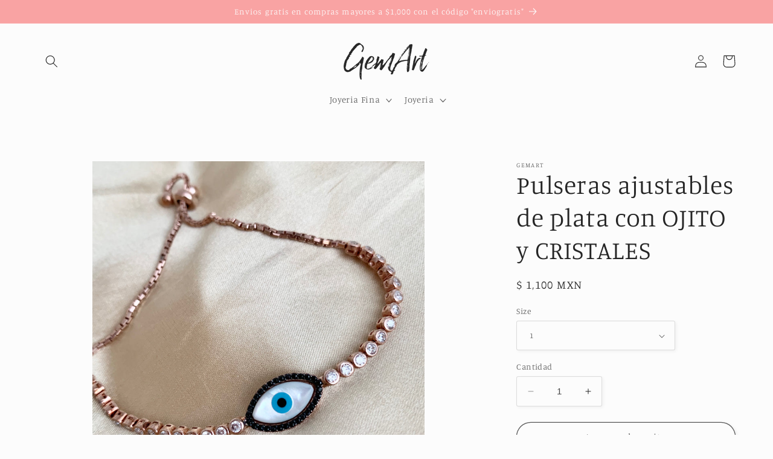

--- FILE ---
content_type: text/html; charset=utf-8
request_url: https://gemartmty.com/products/pulseras-ajustables-de-plata-con-ojito-y-cristales
body_size: 24131
content:
<!doctype html>
<html class="no-js" lang="es">
  <head>
    <meta charset="utf-8">
    <meta http-equiv="X-UA-Compatible" content="IE=edge">
    <meta name="viewport" content="width=device-width,initial-scale=1">
    <meta name="theme-color" content="">
    <link rel="canonical" href="https://gemartmty.com/products/pulseras-ajustables-de-plata-con-ojito-y-cristales">
    <link rel="preconnect" href="https://cdn.shopify.com" crossorigin><link rel="preconnect" href="https://fonts.shopifycdn.com" crossorigin><title>
      Pulseras ajustables de plata con OJITO y CRISTALES
 &ndash; GemArt</title>

    
      <meta name="description" content="Pulseras de plata .925 AJUSTABLES con zirconias y  OJITO.      ">
    

    

<meta property="og:site_name" content="GemArt">
<meta property="og:url" content="https://gemartmty.com/products/pulseras-ajustables-de-plata-con-ojito-y-cristales">
<meta property="og:title" content="Pulseras ajustables de plata con OJITO y CRISTALES">
<meta property="og:type" content="product">
<meta property="og:description" content="Pulseras de plata .925 AJUSTABLES con zirconias y  OJITO.      "><meta property="og:image" content="http://gemartmty.com/cdn/shop/products/Foto08-10-2075024p.m..jpg?v=1602286329">
  <meta property="og:image:secure_url" content="https://gemartmty.com/cdn/shop/products/Foto08-10-2075024p.m..jpg?v=1602286329">
  <meta property="og:image:width" content="1766">
  <meta property="og:image:height" content="1766"><meta property="og:price:amount" content="950">
  <meta property="og:price:currency" content="MXN"><meta name="twitter:card" content="summary_large_image">
<meta name="twitter:title" content="Pulseras ajustables de plata con OJITO y CRISTALES">
<meta name="twitter:description" content="Pulseras de plata .925 AJUSTABLES con zirconias y  OJITO.      ">


    <script src="//gemartmty.com/cdn/shop/t/4/assets/constants.js?v=95358004781563950421681329178" defer="defer"></script>
    <script src="//gemartmty.com/cdn/shop/t/4/assets/pubsub.js?v=2921868252632587581681329178" defer="defer"></script>
    <script src="//gemartmty.com/cdn/shop/t/4/assets/global.js?v=127210358271191040921681329178" defer="defer"></script>
    <script>window.performance && window.performance.mark && window.performance.mark('shopify.content_for_header.start');</script><meta id="shopify-digital-wallet" name="shopify-digital-wallet" content="/7322699/digital_wallets/dialog">
<link rel="alternate" type="application/json+oembed" href="https://gemartmty.com/products/pulseras-ajustables-de-plata-con-ojito-y-cristales.oembed">
<script async="async" src="/checkouts/internal/preloads.js?locale=es-MX"></script>
<script id="shopify-features" type="application/json">{"accessToken":"955d97708858ca6cc7e484b35b6bfaac","betas":["rich-media-storefront-analytics"],"domain":"gemartmty.com","predictiveSearch":true,"shopId":7322699,"locale":"es"}</script>
<script>var Shopify = Shopify || {};
Shopify.shop = "gemartmty.myshopify.com";
Shopify.locale = "es";
Shopify.currency = {"active":"MXN","rate":"1.0"};
Shopify.country = "MX";
Shopify.theme = {"name":"Studio","id":147980747051,"schema_name":"Studio","schema_version":"9.0.0","theme_store_id":1431,"role":"main"};
Shopify.theme.handle = "null";
Shopify.theme.style = {"id":null,"handle":null};
Shopify.cdnHost = "gemartmty.com/cdn";
Shopify.routes = Shopify.routes || {};
Shopify.routes.root = "/";</script>
<script type="module">!function(o){(o.Shopify=o.Shopify||{}).modules=!0}(window);</script>
<script>!function(o){function n(){var o=[];function n(){o.push(Array.prototype.slice.apply(arguments))}return n.q=o,n}var t=o.Shopify=o.Shopify||{};t.loadFeatures=n(),t.autoloadFeatures=n()}(window);</script>
<script id="shop-js-analytics" type="application/json">{"pageType":"product"}</script>
<script defer="defer" async type="module" src="//gemartmty.com/cdn/shopifycloud/shop-js/modules/v2/client.init-shop-cart-sync_CvZOh8Af.es.esm.js"></script>
<script defer="defer" async type="module" src="//gemartmty.com/cdn/shopifycloud/shop-js/modules/v2/chunk.common_3Rxs6Qxh.esm.js"></script>
<script type="module">
  await import("//gemartmty.com/cdn/shopifycloud/shop-js/modules/v2/client.init-shop-cart-sync_CvZOh8Af.es.esm.js");
await import("//gemartmty.com/cdn/shopifycloud/shop-js/modules/v2/chunk.common_3Rxs6Qxh.esm.js");

  window.Shopify.SignInWithShop?.initShopCartSync?.({"fedCMEnabled":true,"windoidEnabled":true});

</script>
<script id="__st">var __st={"a":7322699,"offset":-21600,"reqid":"2be74eda-3fb9-4d11-8088-de3434da802a-1768788491","pageurl":"gemartmty.com\/products\/pulseras-ajustables-de-plata-con-ojito-y-cristales","u":"2f3ff1d5c9e9","p":"product","rtyp":"product","rid":4726568026215};</script>
<script>window.ShopifyPaypalV4VisibilityTracking = true;</script>
<script id="captcha-bootstrap">!function(){'use strict';const t='contact',e='account',n='new_comment',o=[[t,t],['blogs',n],['comments',n],[t,'customer']],c=[[e,'customer_login'],[e,'guest_login'],[e,'recover_customer_password'],[e,'create_customer']],r=t=>t.map((([t,e])=>`form[action*='/${t}']:not([data-nocaptcha='true']) input[name='form_type'][value='${e}']`)).join(','),a=t=>()=>t?[...document.querySelectorAll(t)].map((t=>t.form)):[];function s(){const t=[...o],e=r(t);return a(e)}const i='password',u='form_key',d=['recaptcha-v3-token','g-recaptcha-response','h-captcha-response',i],f=()=>{try{return window.sessionStorage}catch{return}},m='__shopify_v',_=t=>t.elements[u];function p(t,e,n=!1){try{const o=window.sessionStorage,c=JSON.parse(o.getItem(e)),{data:r}=function(t){const{data:e,action:n}=t;return t[m]||n?{data:e,action:n}:{data:t,action:n}}(c);for(const[e,n]of Object.entries(r))t.elements[e]&&(t.elements[e].value=n);n&&o.removeItem(e)}catch(o){console.error('form repopulation failed',{error:o})}}const l='form_type',E='cptcha';function T(t){t.dataset[E]=!0}const w=window,h=w.document,L='Shopify',v='ce_forms',y='captcha';let A=!1;((t,e)=>{const n=(g='f06e6c50-85a8-45c8-87d0-21a2b65856fe',I='https://cdn.shopify.com/shopifycloud/storefront-forms-hcaptcha/ce_storefront_forms_captcha_hcaptcha.v1.5.2.iife.js',D={infoText:'Protegido por hCaptcha',privacyText:'Privacidad',termsText:'Términos'},(t,e,n)=>{const o=w[L][v],c=o.bindForm;if(c)return c(t,g,e,D).then(n);var r;o.q.push([[t,g,e,D],n]),r=I,A||(h.body.append(Object.assign(h.createElement('script'),{id:'captcha-provider',async:!0,src:r})),A=!0)});var g,I,D;w[L]=w[L]||{},w[L][v]=w[L][v]||{},w[L][v].q=[],w[L][y]=w[L][y]||{},w[L][y].protect=function(t,e){n(t,void 0,e),T(t)},Object.freeze(w[L][y]),function(t,e,n,w,h,L){const[v,y,A,g]=function(t,e,n){const i=e?o:[],u=t?c:[],d=[...i,...u],f=r(d),m=r(i),_=r(d.filter((([t,e])=>n.includes(e))));return[a(f),a(m),a(_),s()]}(w,h,L),I=t=>{const e=t.target;return e instanceof HTMLFormElement?e:e&&e.form},D=t=>v().includes(t);t.addEventListener('submit',(t=>{const e=I(t);if(!e)return;const n=D(e)&&!e.dataset.hcaptchaBound&&!e.dataset.recaptchaBound,o=_(e),c=g().includes(e)&&(!o||!o.value);(n||c)&&t.preventDefault(),c&&!n&&(function(t){try{if(!f())return;!function(t){const e=f();if(!e)return;const n=_(t);if(!n)return;const o=n.value;o&&e.removeItem(o)}(t);const e=Array.from(Array(32),(()=>Math.random().toString(36)[2])).join('');!function(t,e){_(t)||t.append(Object.assign(document.createElement('input'),{type:'hidden',name:u})),t.elements[u].value=e}(t,e),function(t,e){const n=f();if(!n)return;const o=[...t.querySelectorAll(`input[type='${i}']`)].map((({name:t})=>t)),c=[...d,...o],r={};for(const[a,s]of new FormData(t).entries())c.includes(a)||(r[a]=s);n.setItem(e,JSON.stringify({[m]:1,action:t.action,data:r}))}(t,e)}catch(e){console.error('failed to persist form',e)}}(e),e.submit())}));const S=(t,e)=>{t&&!t.dataset[E]&&(n(t,e.some((e=>e===t))),T(t))};for(const o of['focusin','change'])t.addEventListener(o,(t=>{const e=I(t);D(e)&&S(e,y())}));const B=e.get('form_key'),M=e.get(l),P=B&&M;t.addEventListener('DOMContentLoaded',(()=>{const t=y();if(P)for(const e of t)e.elements[l].value===M&&p(e,B);[...new Set([...A(),...v().filter((t=>'true'===t.dataset.shopifyCaptcha))])].forEach((e=>S(e,t)))}))}(h,new URLSearchParams(w.location.search),n,t,e,['guest_login'])})(!0,!0)}();</script>
<script integrity="sha256-4kQ18oKyAcykRKYeNunJcIwy7WH5gtpwJnB7kiuLZ1E=" data-source-attribution="shopify.loadfeatures" defer="defer" src="//gemartmty.com/cdn/shopifycloud/storefront/assets/storefront/load_feature-a0a9edcb.js" crossorigin="anonymous"></script>
<script data-source-attribution="shopify.dynamic_checkout.dynamic.init">var Shopify=Shopify||{};Shopify.PaymentButton=Shopify.PaymentButton||{isStorefrontPortableWallets:!0,init:function(){window.Shopify.PaymentButton.init=function(){};var t=document.createElement("script");t.src="https://gemartmty.com/cdn/shopifycloud/portable-wallets/latest/portable-wallets.es.js",t.type="module",document.head.appendChild(t)}};
</script>
<script data-source-attribution="shopify.dynamic_checkout.buyer_consent">
  function portableWalletsHideBuyerConsent(e){var t=document.getElementById("shopify-buyer-consent"),n=document.getElementById("shopify-subscription-policy-button");t&&n&&(t.classList.add("hidden"),t.setAttribute("aria-hidden","true"),n.removeEventListener("click",e))}function portableWalletsShowBuyerConsent(e){var t=document.getElementById("shopify-buyer-consent"),n=document.getElementById("shopify-subscription-policy-button");t&&n&&(t.classList.remove("hidden"),t.removeAttribute("aria-hidden"),n.addEventListener("click",e))}window.Shopify?.PaymentButton&&(window.Shopify.PaymentButton.hideBuyerConsent=portableWalletsHideBuyerConsent,window.Shopify.PaymentButton.showBuyerConsent=portableWalletsShowBuyerConsent);
</script>
<script>
  function portableWalletsCleanup(e){e&&e.src&&console.error("Failed to load portable wallets script "+e.src);var t=document.querySelectorAll("shopify-accelerated-checkout .shopify-payment-button__skeleton, shopify-accelerated-checkout-cart .wallet-cart-button__skeleton"),e=document.getElementById("shopify-buyer-consent");for(let e=0;e<t.length;e++)t[e].remove();e&&e.remove()}function portableWalletsNotLoadedAsModule(e){e instanceof ErrorEvent&&"string"==typeof e.message&&e.message.includes("import.meta")&&"string"==typeof e.filename&&e.filename.includes("portable-wallets")&&(window.removeEventListener("error",portableWalletsNotLoadedAsModule),window.Shopify.PaymentButton.failedToLoad=e,"loading"===document.readyState?document.addEventListener("DOMContentLoaded",window.Shopify.PaymentButton.init):window.Shopify.PaymentButton.init())}window.addEventListener("error",portableWalletsNotLoadedAsModule);
</script>

<script type="module" src="https://gemartmty.com/cdn/shopifycloud/portable-wallets/latest/portable-wallets.es.js" onError="portableWalletsCleanup(this)" crossorigin="anonymous"></script>
<script nomodule>
  document.addEventListener("DOMContentLoaded", portableWalletsCleanup);
</script>

<link id="shopify-accelerated-checkout-styles" rel="stylesheet" media="screen" href="https://gemartmty.com/cdn/shopifycloud/portable-wallets/latest/accelerated-checkout-backwards-compat.css" crossorigin="anonymous">
<style id="shopify-accelerated-checkout-cart">
        #shopify-buyer-consent {
  margin-top: 1em;
  display: inline-block;
  width: 100%;
}

#shopify-buyer-consent.hidden {
  display: none;
}

#shopify-subscription-policy-button {
  background: none;
  border: none;
  padding: 0;
  text-decoration: underline;
  font-size: inherit;
  cursor: pointer;
}

#shopify-subscription-policy-button::before {
  box-shadow: none;
}

      </style>
<script id="sections-script" data-sections="header" defer="defer" src="//gemartmty.com/cdn/shop/t/4/compiled_assets/scripts.js?116"></script>
<script>window.performance && window.performance.mark && window.performance.mark('shopify.content_for_header.end');</script>


    <style data-shopify>
      @font-face {
  font-family: Manuale;
  font-weight: 300;
  font-style: normal;
  font-display: swap;
  src: url("//gemartmty.com/cdn/fonts/manuale/manuale_n3.0baac6564b6ed416af2c179e69ad2689bd829f1a.woff2") format("woff2"),
       url("//gemartmty.com/cdn/fonts/manuale/manuale_n3.3b80020a9032b8fdf9b79d72323aacd37cfccc1f.woff") format("woff");
}

      @font-face {
  font-family: Manuale;
  font-weight: 700;
  font-style: normal;
  font-display: swap;
  src: url("//gemartmty.com/cdn/fonts/manuale/manuale_n7.3ba047f22d4f96763fb98130d717aa23f3693e91.woff2") format("woff2"),
       url("//gemartmty.com/cdn/fonts/manuale/manuale_n7.d41567120e3bfda7b74704ba4a90a9bcb1d16998.woff") format("woff");
}

      @font-face {
  font-family: Manuale;
  font-weight: 300;
  font-style: italic;
  font-display: swap;
  src: url("//gemartmty.com/cdn/fonts/manuale/manuale_i3.8cbe945d7f8e216c7231bccf91cc310dd97f8ab7.woff2") format("woff2"),
       url("//gemartmty.com/cdn/fonts/manuale/manuale_i3.b7e6796aef798c07921d6148fdfe101e7b005e4c.woff") format("woff");
}

      @font-face {
  font-family: Manuale;
  font-weight: 700;
  font-style: italic;
  font-display: swap;
  src: url("//gemartmty.com/cdn/fonts/manuale/manuale_i7.3e507417c47b4832577c8acf727857a21bf11116.woff2") format("woff2"),
       url("//gemartmty.com/cdn/fonts/manuale/manuale_i7.eb96031fac61588a1dde990db53eb087563603d7.woff") format("woff");
}

      @font-face {
  font-family: Manuale;
  font-weight: 300;
  font-style: normal;
  font-display: swap;
  src: url("//gemartmty.com/cdn/fonts/manuale/manuale_n3.0baac6564b6ed416af2c179e69ad2689bd829f1a.woff2") format("woff2"),
       url("//gemartmty.com/cdn/fonts/manuale/manuale_n3.3b80020a9032b8fdf9b79d72323aacd37cfccc1f.woff") format("woff");
}


      :root {
        --font-body-family: Manuale, serif;
        --font-body-style: normal;
        --font-body-weight: 300;
        --font-body-weight-bold: 600;

        --font-heading-family: Manuale, serif;
        --font-heading-style: normal;
        --font-heading-weight: 300;

        --font-body-scale: 1.05;
        --font-heading-scale: 1.0;

        --color-base-text: 37, 37, 37;
        --color-shadow: 37, 37, 37;
        --color-base-background-1: 252, 252, 252;
        --color-base-background-2: 250, 250, 250;
        --color-base-solid-button-labels: 252, 252, 252;
        --color-base-outline-button-labels: 88, 88, 88;
        --color-base-accent-1: 249, 163, 163;
        --color-base-accent-2: 237, 193, 193;
        --payment-terms-background-color: #fcfcfc;

        --gradient-base-background-1: #fcfcfc;
        --gradient-base-background-2: #fafafa;
        --gradient-base-accent-1: #f9a3a3;
        --gradient-base-accent-2: #edc1c1;

        --media-padding: px;
        --media-border-opacity: 0.05;
        --media-border-width: 0px;
        --media-radius: 0px;
        --media-shadow-opacity: 0.0;
        --media-shadow-horizontal-offset: 0px;
        --media-shadow-vertical-offset: 0px;
        --media-shadow-blur-radius: 0px;
        --media-shadow-visible: 0;

        --page-width: 120rem;
        --page-width-margin: 0rem;

        --product-card-image-padding: 0.0rem;
        --product-card-corner-radius: 0.0rem;
        --product-card-text-alignment: center;
        --product-card-border-width: 0.0rem;
        --product-card-border-opacity: 0.1;
        --product-card-shadow-opacity: 0.1;
        --product-card-shadow-visible: 1;
        --product-card-shadow-horizontal-offset: 0.0rem;
        --product-card-shadow-vertical-offset: 0.0rem;
        --product-card-shadow-blur-radius: 0.0rem;

        --collection-card-image-padding: 0.0rem;
        --collection-card-corner-radius: 0.0rem;
        --collection-card-text-alignment: center;
        --collection-card-border-width: 0.0rem;
        --collection-card-border-opacity: 0.1;
        --collection-card-shadow-opacity: 0.1;
        --collection-card-shadow-visible: 1;
        --collection-card-shadow-horizontal-offset: 0.0rem;
        --collection-card-shadow-vertical-offset: 0.0rem;
        --collection-card-shadow-blur-radius: 0.0rem;

        --blog-card-image-padding: 0.0rem;
        --blog-card-corner-radius: 0.0rem;
        --blog-card-text-alignment: center;
        --blog-card-border-width: 0.0rem;
        --blog-card-border-opacity: 0.1;
        --blog-card-shadow-opacity: 0.1;
        --blog-card-shadow-visible: 1;
        --blog-card-shadow-horizontal-offset: 0.0rem;
        --blog-card-shadow-vertical-offset: 0.0rem;
        --blog-card-shadow-blur-radius: 0.0rem;

        --badge-corner-radius: 4.0rem;

        --popup-border-width: 0px;
        --popup-border-opacity: 0.1;
        --popup-corner-radius: 0px;
        --popup-shadow-opacity: 0.1;
        --popup-shadow-horizontal-offset: 6px;
        --popup-shadow-vertical-offset: 6px;
        --popup-shadow-blur-radius: 25px;

        --drawer-border-width: 1px;
        --drawer-border-opacity: 0.1;
        --drawer-shadow-opacity: 0.0;
        --drawer-shadow-horizontal-offset: 0px;
        --drawer-shadow-vertical-offset: 0px;
        --drawer-shadow-blur-radius: 0px;

        --spacing-sections-desktop: 0px;
        --spacing-sections-mobile: 0px;

        --grid-desktop-vertical-spacing: 40px;
        --grid-desktop-horizontal-spacing: 40px;
        --grid-mobile-vertical-spacing: 20px;
        --grid-mobile-horizontal-spacing: 20px;

        --text-boxes-border-opacity: 0.0;
        --text-boxes-border-width: 0px;
        --text-boxes-radius: 0px;
        --text-boxes-shadow-opacity: 0.0;
        --text-boxes-shadow-visible: 0;
        --text-boxes-shadow-horizontal-offset: 0px;
        --text-boxes-shadow-vertical-offset: 0px;
        --text-boxes-shadow-blur-radius: 0px;

        --buttons-radius: 40px;
        --buttons-radius-outset: 41px;
        --buttons-border-width: 1px;
        --buttons-border-opacity: 1.0;
        --buttons-shadow-opacity: 0.1;
        --buttons-shadow-visible: 1;
        --buttons-shadow-horizontal-offset: 2px;
        --buttons-shadow-vertical-offset: 2px;
        --buttons-shadow-blur-radius: 5px;
        --buttons-border-offset: 0.3px;

        --inputs-radius: 2px;
        --inputs-border-width: 1px;
        --inputs-border-opacity: 0.15;
        --inputs-shadow-opacity: 0.05;
        --inputs-shadow-horizontal-offset: 2px;
        --inputs-margin-offset: 2px;
        --inputs-shadow-vertical-offset: 2px;
        --inputs-shadow-blur-radius: 5px;
        --inputs-radius-outset: 3px;

        --variant-pills-radius: 40px;
        --variant-pills-border-width: 1px;
        --variant-pills-border-opacity: 0.55;
        --variant-pills-shadow-opacity: 0.0;
        --variant-pills-shadow-horizontal-offset: 0px;
        --variant-pills-shadow-vertical-offset: 0px;
        --variant-pills-shadow-blur-radius: 0px;
      }

      *,
      *::before,
      *::after {
        box-sizing: inherit;
      }

      html {
        box-sizing: border-box;
        font-size: calc(var(--font-body-scale) * 62.5%);
        height: 100%;
      }

      body {
        display: grid;
        grid-template-rows: auto auto 1fr auto;
        grid-template-columns: 100%;
        min-height: 100%;
        margin: 0;
        font-size: 1.5rem;
        letter-spacing: 0.06rem;
        line-height: calc(1 + 0.8 / var(--font-body-scale));
        font-family: var(--font-body-family);
        font-style: var(--font-body-style);
        font-weight: var(--font-body-weight);
      }

      @media screen and (min-width: 750px) {
        body {
          font-size: 1.6rem;
        }
      }
    </style>

    <link href="//gemartmty.com/cdn/shop/t/4/assets/base.css?v=140624990073879848751681329177" rel="stylesheet" type="text/css" media="all" />
<link rel="preload" as="font" href="//gemartmty.com/cdn/fonts/manuale/manuale_n3.0baac6564b6ed416af2c179e69ad2689bd829f1a.woff2" type="font/woff2" crossorigin><link rel="preload" as="font" href="//gemartmty.com/cdn/fonts/manuale/manuale_n3.0baac6564b6ed416af2c179e69ad2689bd829f1a.woff2" type="font/woff2" crossorigin><link rel="stylesheet" href="//gemartmty.com/cdn/shop/t/4/assets/component-predictive-search.css?v=85913294783299393391681329177" media="print" onload="this.media='all'"><script>document.documentElement.className = document.documentElement.className.replace('no-js', 'js');
    if (Shopify.designMode) {
      document.documentElement.classList.add('shopify-design-mode');
    }
    </script>
  <link href="https://monorail-edge.shopifysvc.com" rel="dns-prefetch">
<script>(function(){if ("sendBeacon" in navigator && "performance" in window) {try {var session_token_from_headers = performance.getEntriesByType('navigation')[0].serverTiming.find(x => x.name == '_s').description;} catch {var session_token_from_headers = undefined;}var session_cookie_matches = document.cookie.match(/_shopify_s=([^;]*)/);var session_token_from_cookie = session_cookie_matches && session_cookie_matches.length === 2 ? session_cookie_matches[1] : "";var session_token = session_token_from_headers || session_token_from_cookie || "";function handle_abandonment_event(e) {var entries = performance.getEntries().filter(function(entry) {return /monorail-edge.shopifysvc.com/.test(entry.name);});if (!window.abandonment_tracked && entries.length === 0) {window.abandonment_tracked = true;var currentMs = Date.now();var navigation_start = performance.timing.navigationStart;var payload = {shop_id: 7322699,url: window.location.href,navigation_start,duration: currentMs - navigation_start,session_token,page_type: "product"};window.navigator.sendBeacon("https://monorail-edge.shopifysvc.com/v1/produce", JSON.stringify({schema_id: "online_store_buyer_site_abandonment/1.1",payload: payload,metadata: {event_created_at_ms: currentMs,event_sent_at_ms: currentMs}}));}}window.addEventListener('pagehide', handle_abandonment_event);}}());</script>
<script id="web-pixels-manager-setup">(function e(e,d,r,n,o){if(void 0===o&&(o={}),!Boolean(null===(a=null===(i=window.Shopify)||void 0===i?void 0:i.analytics)||void 0===a?void 0:a.replayQueue)){var i,a;window.Shopify=window.Shopify||{};var t=window.Shopify;t.analytics=t.analytics||{};var s=t.analytics;s.replayQueue=[],s.publish=function(e,d,r){return s.replayQueue.push([e,d,r]),!0};try{self.performance.mark("wpm:start")}catch(e){}var l=function(){var e={modern:/Edge?\/(1{2}[4-9]|1[2-9]\d|[2-9]\d{2}|\d{4,})\.\d+(\.\d+|)|Firefox\/(1{2}[4-9]|1[2-9]\d|[2-9]\d{2}|\d{4,})\.\d+(\.\d+|)|Chrom(ium|e)\/(9{2}|\d{3,})\.\d+(\.\d+|)|(Maci|X1{2}).+ Version\/(15\.\d+|(1[6-9]|[2-9]\d|\d{3,})\.\d+)([,.]\d+|)( \(\w+\)|)( Mobile\/\w+|) Safari\/|Chrome.+OPR\/(9{2}|\d{3,})\.\d+\.\d+|(CPU[ +]OS|iPhone[ +]OS|CPU[ +]iPhone|CPU IPhone OS|CPU iPad OS)[ +]+(15[._]\d+|(1[6-9]|[2-9]\d|\d{3,})[._]\d+)([._]\d+|)|Android:?[ /-](13[3-9]|1[4-9]\d|[2-9]\d{2}|\d{4,})(\.\d+|)(\.\d+|)|Android.+Firefox\/(13[5-9]|1[4-9]\d|[2-9]\d{2}|\d{4,})\.\d+(\.\d+|)|Android.+Chrom(ium|e)\/(13[3-9]|1[4-9]\d|[2-9]\d{2}|\d{4,})\.\d+(\.\d+|)|SamsungBrowser\/([2-9]\d|\d{3,})\.\d+/,legacy:/Edge?\/(1[6-9]|[2-9]\d|\d{3,})\.\d+(\.\d+|)|Firefox\/(5[4-9]|[6-9]\d|\d{3,})\.\d+(\.\d+|)|Chrom(ium|e)\/(5[1-9]|[6-9]\d|\d{3,})\.\d+(\.\d+|)([\d.]+$|.*Safari\/(?![\d.]+ Edge\/[\d.]+$))|(Maci|X1{2}).+ Version\/(10\.\d+|(1[1-9]|[2-9]\d|\d{3,})\.\d+)([,.]\d+|)( \(\w+\)|)( Mobile\/\w+|) Safari\/|Chrome.+OPR\/(3[89]|[4-9]\d|\d{3,})\.\d+\.\d+|(CPU[ +]OS|iPhone[ +]OS|CPU[ +]iPhone|CPU IPhone OS|CPU iPad OS)[ +]+(10[._]\d+|(1[1-9]|[2-9]\d|\d{3,})[._]\d+)([._]\d+|)|Android:?[ /-](13[3-9]|1[4-9]\d|[2-9]\d{2}|\d{4,})(\.\d+|)(\.\d+|)|Mobile Safari.+OPR\/([89]\d|\d{3,})\.\d+\.\d+|Android.+Firefox\/(13[5-9]|1[4-9]\d|[2-9]\d{2}|\d{4,})\.\d+(\.\d+|)|Android.+Chrom(ium|e)\/(13[3-9]|1[4-9]\d|[2-9]\d{2}|\d{4,})\.\d+(\.\d+|)|Android.+(UC? ?Browser|UCWEB|U3)[ /]?(15\.([5-9]|\d{2,})|(1[6-9]|[2-9]\d|\d{3,})\.\d+)\.\d+|SamsungBrowser\/(5\.\d+|([6-9]|\d{2,})\.\d+)|Android.+MQ{2}Browser\/(14(\.(9|\d{2,})|)|(1[5-9]|[2-9]\d|\d{3,})(\.\d+|))(\.\d+|)|K[Aa][Ii]OS\/(3\.\d+|([4-9]|\d{2,})\.\d+)(\.\d+|)/},d=e.modern,r=e.legacy,n=navigator.userAgent;return n.match(d)?"modern":n.match(r)?"legacy":"unknown"}(),u="modern"===l?"modern":"legacy",c=(null!=n?n:{modern:"",legacy:""})[u],f=function(e){return[e.baseUrl,"/wpm","/b",e.hashVersion,"modern"===e.buildTarget?"m":"l",".js"].join("")}({baseUrl:d,hashVersion:r,buildTarget:u}),m=function(e){var d=e.version,r=e.bundleTarget,n=e.surface,o=e.pageUrl,i=e.monorailEndpoint;return{emit:function(e){var a=e.status,t=e.errorMsg,s=(new Date).getTime(),l=JSON.stringify({metadata:{event_sent_at_ms:s},events:[{schema_id:"web_pixels_manager_load/3.1",payload:{version:d,bundle_target:r,page_url:o,status:a,surface:n,error_msg:t},metadata:{event_created_at_ms:s}}]});if(!i)return console&&console.warn&&console.warn("[Web Pixels Manager] No Monorail endpoint provided, skipping logging."),!1;try{return self.navigator.sendBeacon.bind(self.navigator)(i,l)}catch(e){}var u=new XMLHttpRequest;try{return u.open("POST",i,!0),u.setRequestHeader("Content-Type","text/plain"),u.send(l),!0}catch(e){return console&&console.warn&&console.warn("[Web Pixels Manager] Got an unhandled error while logging to Monorail."),!1}}}}({version:r,bundleTarget:l,surface:e.surface,pageUrl:self.location.href,monorailEndpoint:e.monorailEndpoint});try{o.browserTarget=l,function(e){var d=e.src,r=e.async,n=void 0===r||r,o=e.onload,i=e.onerror,a=e.sri,t=e.scriptDataAttributes,s=void 0===t?{}:t,l=document.createElement("script"),u=document.querySelector("head"),c=document.querySelector("body");if(l.async=n,l.src=d,a&&(l.integrity=a,l.crossOrigin="anonymous"),s)for(var f in s)if(Object.prototype.hasOwnProperty.call(s,f))try{l.dataset[f]=s[f]}catch(e){}if(o&&l.addEventListener("load",o),i&&l.addEventListener("error",i),u)u.appendChild(l);else{if(!c)throw new Error("Did not find a head or body element to append the script");c.appendChild(l)}}({src:f,async:!0,onload:function(){if(!function(){var e,d;return Boolean(null===(d=null===(e=window.Shopify)||void 0===e?void 0:e.analytics)||void 0===d?void 0:d.initialized)}()){var d=window.webPixelsManager.init(e)||void 0;if(d){var r=window.Shopify.analytics;r.replayQueue.forEach((function(e){var r=e[0],n=e[1],o=e[2];d.publishCustomEvent(r,n,o)})),r.replayQueue=[],r.publish=d.publishCustomEvent,r.visitor=d.visitor,r.initialized=!0}}},onerror:function(){return m.emit({status:"failed",errorMsg:"".concat(f," has failed to load")})},sri:function(e){var d=/^sha384-[A-Za-z0-9+/=]+$/;return"string"==typeof e&&d.test(e)}(c)?c:"",scriptDataAttributes:o}),m.emit({status:"loading"})}catch(e){m.emit({status:"failed",errorMsg:(null==e?void 0:e.message)||"Unknown error"})}}})({shopId: 7322699,storefrontBaseUrl: "https://gemartmty.com",extensionsBaseUrl: "https://extensions.shopifycdn.com/cdn/shopifycloud/web-pixels-manager",monorailEndpoint: "https://monorail-edge.shopifysvc.com/unstable/produce_batch",surface: "storefront-renderer",enabledBetaFlags: ["2dca8a86"],webPixelsConfigList: [{"id":"389349675","configuration":"{\"pixel_id\":\"454929895137526\",\"pixel_type\":\"facebook_pixel\",\"metaapp_system_user_token\":\"-\"}","eventPayloadVersion":"v1","runtimeContext":"OPEN","scriptVersion":"ca16bc87fe92b6042fbaa3acc2fbdaa6","type":"APP","apiClientId":2329312,"privacyPurposes":["ANALYTICS","MARKETING","SALE_OF_DATA"],"dataSharingAdjustments":{"protectedCustomerApprovalScopes":["read_customer_address","read_customer_email","read_customer_name","read_customer_personal_data","read_customer_phone"]}},{"id":"shopify-app-pixel","configuration":"{}","eventPayloadVersion":"v1","runtimeContext":"STRICT","scriptVersion":"0450","apiClientId":"shopify-pixel","type":"APP","privacyPurposes":["ANALYTICS","MARKETING"]},{"id":"shopify-custom-pixel","eventPayloadVersion":"v1","runtimeContext":"LAX","scriptVersion":"0450","apiClientId":"shopify-pixel","type":"CUSTOM","privacyPurposes":["ANALYTICS","MARKETING"]}],isMerchantRequest: false,initData: {"shop":{"name":"GemArt","paymentSettings":{"currencyCode":"MXN"},"myshopifyDomain":"gemartmty.myshopify.com","countryCode":"MX","storefrontUrl":"https:\/\/gemartmty.com"},"customer":null,"cart":null,"checkout":null,"productVariants":[{"price":{"amount":1100.0,"currencyCode":"MXN"},"product":{"title":"Pulseras ajustables de plata con OJITO  y CRISTALES","vendor":"GemArt","id":"4726568026215","untranslatedTitle":"Pulseras ajustables de plata con OJITO  y CRISTALES","url":"\/products\/pulseras-ajustables-de-plata-con-ojito-y-cristales","type":"Pulsera"},"id":"32909993508967","image":{"src":"\/\/gemartmty.com\/cdn\/shop\/products\/Foto08-10-2040428p.m._ebbfb1ee-da3d-4915-84da-e3062c7b0f9f.jpg?v=1602286979"},"sku":"","title":"1","untranslatedTitle":"1"},{"price":{"amount":1100.0,"currencyCode":"MXN"},"product":{"title":"Pulseras ajustables de plata con OJITO  y CRISTALES","vendor":"GemArt","id":"4726568026215","untranslatedTitle":"Pulseras ajustables de plata con OJITO  y CRISTALES","url":"\/products\/pulseras-ajustables-de-plata-con-ojito-y-cristales","type":"Pulsera"},"id":"32909993541735","image":{"src":"\/\/gemartmty.com\/cdn\/shop\/products\/Foto08-10-2074556p.m..jpg?v=1602286979"},"sku":"","title":"2","untranslatedTitle":"2"},{"price":{"amount":950.0,"currencyCode":"MXN"},"product":{"title":"Pulseras ajustables de plata con OJITO  y CRISTALES","vendor":"GemArt","id":"4726568026215","untranslatedTitle":"Pulseras ajustables de plata con OJITO  y CRISTALES","url":"\/products\/pulseras-ajustables-de-plata-con-ojito-y-cristales","type":"Pulsera"},"id":"32909993574503","image":{"src":"\/\/gemartmty.com\/cdn\/shop\/products\/Foto08-10-2074346p.m..jpg?v=1602286979"},"sku":"","title":"3","untranslatedTitle":"3"},{"price":{"amount":950.0,"currencyCode":"MXN"},"product":{"title":"Pulseras ajustables de plata con OJITO  y CRISTALES","vendor":"GemArt","id":"4726568026215","untranslatedTitle":"Pulseras ajustables de plata con OJITO  y CRISTALES","url":"\/products\/pulseras-ajustables-de-plata-con-ojito-y-cristales","type":"Pulsera"},"id":"32909993607271","image":{"src":"\/\/gemartmty.com\/cdn\/shop\/products\/Foto08-10-2074426p.m..jpg?v=1602286979"},"sku":"","title":"4","untranslatedTitle":"4"}],"purchasingCompany":null},},"https://gemartmty.com/cdn","fcfee988w5aeb613cpc8e4bc33m6693e112",{"modern":"","legacy":""},{"shopId":"7322699","storefrontBaseUrl":"https:\/\/gemartmty.com","extensionBaseUrl":"https:\/\/extensions.shopifycdn.com\/cdn\/shopifycloud\/web-pixels-manager","surface":"storefront-renderer","enabledBetaFlags":"[\"2dca8a86\"]","isMerchantRequest":"false","hashVersion":"fcfee988w5aeb613cpc8e4bc33m6693e112","publish":"custom","events":"[[\"page_viewed\",{}],[\"product_viewed\",{\"productVariant\":{\"price\":{\"amount\":1100.0,\"currencyCode\":\"MXN\"},\"product\":{\"title\":\"Pulseras ajustables de plata con OJITO  y CRISTALES\",\"vendor\":\"GemArt\",\"id\":\"4726568026215\",\"untranslatedTitle\":\"Pulseras ajustables de plata con OJITO  y CRISTALES\",\"url\":\"\/products\/pulseras-ajustables-de-plata-con-ojito-y-cristales\",\"type\":\"Pulsera\"},\"id\":\"32909993508967\",\"image\":{\"src\":\"\/\/gemartmty.com\/cdn\/shop\/products\/Foto08-10-2040428p.m._ebbfb1ee-da3d-4915-84da-e3062c7b0f9f.jpg?v=1602286979\"},\"sku\":\"\",\"title\":\"1\",\"untranslatedTitle\":\"1\"}}]]"});</script><script>
  window.ShopifyAnalytics = window.ShopifyAnalytics || {};
  window.ShopifyAnalytics.meta = window.ShopifyAnalytics.meta || {};
  window.ShopifyAnalytics.meta.currency = 'MXN';
  var meta = {"product":{"id":4726568026215,"gid":"gid:\/\/shopify\/Product\/4726568026215","vendor":"GemArt","type":"Pulsera","handle":"pulseras-ajustables-de-plata-con-ojito-y-cristales","variants":[{"id":32909993508967,"price":110000,"name":"Pulseras ajustables de plata con OJITO  y CRISTALES - 1","public_title":"1","sku":""},{"id":32909993541735,"price":110000,"name":"Pulseras ajustables de plata con OJITO  y CRISTALES - 2","public_title":"2","sku":""},{"id":32909993574503,"price":95000,"name":"Pulseras ajustables de plata con OJITO  y CRISTALES - 3","public_title":"3","sku":""},{"id":32909993607271,"price":95000,"name":"Pulseras ajustables de plata con OJITO  y CRISTALES - 4","public_title":"4","sku":""}],"remote":false},"page":{"pageType":"product","resourceType":"product","resourceId":4726568026215,"requestId":"2be74eda-3fb9-4d11-8088-de3434da802a-1768788491"}};
  for (var attr in meta) {
    window.ShopifyAnalytics.meta[attr] = meta[attr];
  }
</script>
<script class="analytics">
  (function () {
    var customDocumentWrite = function(content) {
      var jquery = null;

      if (window.jQuery) {
        jquery = window.jQuery;
      } else if (window.Checkout && window.Checkout.$) {
        jquery = window.Checkout.$;
      }

      if (jquery) {
        jquery('body').append(content);
      }
    };

    var hasLoggedConversion = function(token) {
      if (token) {
        return document.cookie.indexOf('loggedConversion=' + token) !== -1;
      }
      return false;
    }

    var setCookieIfConversion = function(token) {
      if (token) {
        var twoMonthsFromNow = new Date(Date.now());
        twoMonthsFromNow.setMonth(twoMonthsFromNow.getMonth() + 2);

        document.cookie = 'loggedConversion=' + token + '; expires=' + twoMonthsFromNow;
      }
    }

    var trekkie = window.ShopifyAnalytics.lib = window.trekkie = window.trekkie || [];
    if (trekkie.integrations) {
      return;
    }
    trekkie.methods = [
      'identify',
      'page',
      'ready',
      'track',
      'trackForm',
      'trackLink'
    ];
    trekkie.factory = function(method) {
      return function() {
        var args = Array.prototype.slice.call(arguments);
        args.unshift(method);
        trekkie.push(args);
        return trekkie;
      };
    };
    for (var i = 0; i < trekkie.methods.length; i++) {
      var key = trekkie.methods[i];
      trekkie[key] = trekkie.factory(key);
    }
    trekkie.load = function(config) {
      trekkie.config = config || {};
      trekkie.config.initialDocumentCookie = document.cookie;
      var first = document.getElementsByTagName('script')[0];
      var script = document.createElement('script');
      script.type = 'text/javascript';
      script.onerror = function(e) {
        var scriptFallback = document.createElement('script');
        scriptFallback.type = 'text/javascript';
        scriptFallback.onerror = function(error) {
                var Monorail = {
      produce: function produce(monorailDomain, schemaId, payload) {
        var currentMs = new Date().getTime();
        var event = {
          schema_id: schemaId,
          payload: payload,
          metadata: {
            event_created_at_ms: currentMs,
            event_sent_at_ms: currentMs
          }
        };
        return Monorail.sendRequest("https://" + monorailDomain + "/v1/produce", JSON.stringify(event));
      },
      sendRequest: function sendRequest(endpointUrl, payload) {
        // Try the sendBeacon API
        if (window && window.navigator && typeof window.navigator.sendBeacon === 'function' && typeof window.Blob === 'function' && !Monorail.isIos12()) {
          var blobData = new window.Blob([payload], {
            type: 'text/plain'
          });

          if (window.navigator.sendBeacon(endpointUrl, blobData)) {
            return true;
          } // sendBeacon was not successful

        } // XHR beacon

        var xhr = new XMLHttpRequest();

        try {
          xhr.open('POST', endpointUrl);
          xhr.setRequestHeader('Content-Type', 'text/plain');
          xhr.send(payload);
        } catch (e) {
          console.log(e);
        }

        return false;
      },
      isIos12: function isIos12() {
        return window.navigator.userAgent.lastIndexOf('iPhone; CPU iPhone OS 12_') !== -1 || window.navigator.userAgent.lastIndexOf('iPad; CPU OS 12_') !== -1;
      }
    };
    Monorail.produce('monorail-edge.shopifysvc.com',
      'trekkie_storefront_load_errors/1.1',
      {shop_id: 7322699,
      theme_id: 147980747051,
      app_name: "storefront",
      context_url: window.location.href,
      source_url: "//gemartmty.com/cdn/s/trekkie.storefront.cd680fe47e6c39ca5d5df5f0a32d569bc48c0f27.min.js"});

        };
        scriptFallback.async = true;
        scriptFallback.src = '//gemartmty.com/cdn/s/trekkie.storefront.cd680fe47e6c39ca5d5df5f0a32d569bc48c0f27.min.js';
        first.parentNode.insertBefore(scriptFallback, first);
      };
      script.async = true;
      script.src = '//gemartmty.com/cdn/s/trekkie.storefront.cd680fe47e6c39ca5d5df5f0a32d569bc48c0f27.min.js';
      first.parentNode.insertBefore(script, first);
    };
    trekkie.load(
      {"Trekkie":{"appName":"storefront","development":false,"defaultAttributes":{"shopId":7322699,"isMerchantRequest":null,"themeId":147980747051,"themeCityHash":"18179156227010521942","contentLanguage":"es","currency":"MXN","eventMetadataId":"7c5ae21a-9c5f-4346-9a34-d39e673d7ddf"},"isServerSideCookieWritingEnabled":true,"monorailRegion":"shop_domain","enabledBetaFlags":["65f19447"]},"Session Attribution":{},"S2S":{"facebookCapiEnabled":true,"source":"trekkie-storefront-renderer","apiClientId":580111}}
    );

    var loaded = false;
    trekkie.ready(function() {
      if (loaded) return;
      loaded = true;

      window.ShopifyAnalytics.lib = window.trekkie;

      var originalDocumentWrite = document.write;
      document.write = customDocumentWrite;
      try { window.ShopifyAnalytics.merchantGoogleAnalytics.call(this); } catch(error) {};
      document.write = originalDocumentWrite;

      window.ShopifyAnalytics.lib.page(null,{"pageType":"product","resourceType":"product","resourceId":4726568026215,"requestId":"2be74eda-3fb9-4d11-8088-de3434da802a-1768788491","shopifyEmitted":true});

      var match = window.location.pathname.match(/checkouts\/(.+)\/(thank_you|post_purchase)/)
      var token = match? match[1]: undefined;
      if (!hasLoggedConversion(token)) {
        setCookieIfConversion(token);
        window.ShopifyAnalytics.lib.track("Viewed Product",{"currency":"MXN","variantId":32909993508967,"productId":4726568026215,"productGid":"gid:\/\/shopify\/Product\/4726568026215","name":"Pulseras ajustables de plata con OJITO  y CRISTALES - 1","price":"1100.00","sku":"","brand":"GemArt","variant":"1","category":"Pulsera","nonInteraction":true,"remote":false},undefined,undefined,{"shopifyEmitted":true});
      window.ShopifyAnalytics.lib.track("monorail:\/\/trekkie_storefront_viewed_product\/1.1",{"currency":"MXN","variantId":32909993508967,"productId":4726568026215,"productGid":"gid:\/\/shopify\/Product\/4726568026215","name":"Pulseras ajustables de plata con OJITO  y CRISTALES - 1","price":"1100.00","sku":"","brand":"GemArt","variant":"1","category":"Pulsera","nonInteraction":true,"remote":false,"referer":"https:\/\/gemartmty.com\/products\/pulseras-ajustables-de-plata-con-ojito-y-cristales"});
      }
    });


        var eventsListenerScript = document.createElement('script');
        eventsListenerScript.async = true;
        eventsListenerScript.src = "//gemartmty.com/cdn/shopifycloud/storefront/assets/shop_events_listener-3da45d37.js";
        document.getElementsByTagName('head')[0].appendChild(eventsListenerScript);

})();</script>
<script
  defer
  src="https://gemartmty.com/cdn/shopifycloud/perf-kit/shopify-perf-kit-3.0.4.min.js"
  data-application="storefront-renderer"
  data-shop-id="7322699"
  data-render-region="gcp-us-central1"
  data-page-type="product"
  data-theme-instance-id="147980747051"
  data-theme-name="Studio"
  data-theme-version="9.0.0"
  data-monorail-region="shop_domain"
  data-resource-timing-sampling-rate="10"
  data-shs="true"
  data-shs-beacon="true"
  data-shs-export-with-fetch="true"
  data-shs-logs-sample-rate="1"
  data-shs-beacon-endpoint="https://gemartmty.com/api/collect"
></script>
</head>

  <body class="gradient">
    <a class="skip-to-content-link button visually-hidden" href="#MainContent">
      Ir directamente al contenido
    </a><!-- BEGIN sections: header-group -->
<div id="shopify-section-sections--18700231541035__announcement-bar" class="shopify-section shopify-section-group-header-group announcement-bar-section"><div class="announcement-bar color-background-2 gradient" role="region" aria-label="Anuncio" ></div><div class="announcement-bar color-accent-1 gradient" role="region" aria-label="Anuncio" ><a href="https://gemartmty.com/discount/MAMA" class="announcement-bar__link link link--text focus-inset animate-arrow"><div class="page-width">
                <p class="announcement-bar__message center h5">
                  <span>Envios gratis en compras mayores a $1,000 con el código &quot;enviogratis&quot;</span><svg
  viewBox="0 0 14 10"
  fill="none"
  aria-hidden="true"
  focusable="false"
  class="icon icon-arrow"
  xmlns="http://www.w3.org/2000/svg"
>
  <path fill-rule="evenodd" clip-rule="evenodd" d="M8.537.808a.5.5 0 01.817-.162l4 4a.5.5 0 010 .708l-4 4a.5.5 0 11-.708-.708L11.793 5.5H1a.5.5 0 010-1h10.793L8.646 1.354a.5.5 0 01-.109-.546z" fill="currentColor">
</svg>

</p>
              </div></a></div>
</div><div id="shopify-section-sections--18700231541035__header" class="shopify-section shopify-section-group-header-group section-header"><link rel="stylesheet" href="//gemartmty.com/cdn/shop/t/4/assets/component-list-menu.css?v=151968516119678728991681329177" media="print" onload="this.media='all'">
<link rel="stylesheet" href="//gemartmty.com/cdn/shop/t/4/assets/component-search.css?v=184225813856820874251681329177" media="print" onload="this.media='all'">
<link rel="stylesheet" href="//gemartmty.com/cdn/shop/t/4/assets/component-menu-drawer.css?v=94074963897493609391681329177" media="print" onload="this.media='all'">
<link rel="stylesheet" href="//gemartmty.com/cdn/shop/t/4/assets/component-cart-notification.css?v=108833082844665799571681329177" media="print" onload="this.media='all'">
<link rel="stylesheet" href="//gemartmty.com/cdn/shop/t/4/assets/component-cart-items.css?v=29412722223528841861681329177" media="print" onload="this.media='all'"><link rel="stylesheet" href="//gemartmty.com/cdn/shop/t/4/assets/component-price.css?v=65402837579211014041681329177" media="print" onload="this.media='all'">
  <link rel="stylesheet" href="//gemartmty.com/cdn/shop/t/4/assets/component-loading-overlay.css?v=167310470843593579841681329177" media="print" onload="this.media='all'"><noscript><link href="//gemartmty.com/cdn/shop/t/4/assets/component-list-menu.css?v=151968516119678728991681329177" rel="stylesheet" type="text/css" media="all" /></noscript>
<noscript><link href="//gemartmty.com/cdn/shop/t/4/assets/component-search.css?v=184225813856820874251681329177" rel="stylesheet" type="text/css" media="all" /></noscript>
<noscript><link href="//gemartmty.com/cdn/shop/t/4/assets/component-menu-drawer.css?v=94074963897493609391681329177" rel="stylesheet" type="text/css" media="all" /></noscript>
<noscript><link href="//gemartmty.com/cdn/shop/t/4/assets/component-cart-notification.css?v=108833082844665799571681329177" rel="stylesheet" type="text/css" media="all" /></noscript>
<noscript><link href="//gemartmty.com/cdn/shop/t/4/assets/component-cart-items.css?v=29412722223528841861681329177" rel="stylesheet" type="text/css" media="all" /></noscript>

<style>
  header-drawer {
    justify-self: start;
    margin-left: -1.2rem;
  }@media screen and (min-width: 990px) {
      header-drawer {
        display: none;
      }
    }.menu-drawer-container {
    display: flex;
  }

  .list-menu {
    list-style: none;
    padding: 0;
    margin: 0;
  }

  .list-menu--inline {
    display: inline-flex;
    flex-wrap: wrap;
  }

  summary.list-menu__item {
    padding-right: 2.7rem;
  }

  .list-menu__item {
    display: flex;
    align-items: center;
    line-height: calc(1 + 0.3 / var(--font-body-scale));
  }

  .list-menu__item--link {
    text-decoration: none;
    padding-bottom: 1rem;
    padding-top: 1rem;
    line-height: calc(1 + 0.8 / var(--font-body-scale));
  }

  @media screen and (min-width: 750px) {
    .list-menu__item--link {
      padding-bottom: 0.5rem;
      padding-top: 0.5rem;
    }
  }
</style><style data-shopify>.header {
    padding-top: 10px;
    padding-bottom: 10px;
  }

  .section-header {
    position: sticky; /* This is for fixing a Safari z-index issue. PR #2147 */
    margin-bottom: 15px;
  }

  @media screen and (min-width: 750px) {
    .section-header {
      margin-bottom: 20px;
    }
  }

  @media screen and (min-width: 990px) {
    .header {
      padding-top: 20px;
      padding-bottom: 20px;
    }
  }</style><script src="//gemartmty.com/cdn/shop/t/4/assets/details-disclosure.js?v=153497636716254413831681329178" defer="defer"></script>
<script src="//gemartmty.com/cdn/shop/t/4/assets/details-modal.js?v=4511761896672669691681329178" defer="defer"></script>
<script src="//gemartmty.com/cdn/shop/t/4/assets/cart-notification.js?v=160453272920806432391681329177" defer="defer"></script>
<script src="//gemartmty.com/cdn/shop/t/4/assets/search-form.js?v=113639710312857635801681329178" defer="defer"></script><svg xmlns="http://www.w3.org/2000/svg" class="hidden">
  <symbol id="icon-search" viewbox="0 0 18 19" fill="none">
    <path fill-rule="evenodd" clip-rule="evenodd" d="M11.03 11.68A5.784 5.784 0 112.85 3.5a5.784 5.784 0 018.18 8.18zm.26 1.12a6.78 6.78 0 11.72-.7l5.4 5.4a.5.5 0 11-.71.7l-5.41-5.4z" fill="currentColor"/>
  </symbol>

  <symbol id="icon-reset" class="icon icon-close"  fill="none" viewBox="0 0 18 18" stroke="currentColor">
    <circle r="8.5" cy="9" cx="9" stroke-opacity="0.2"/>
    <path d="M6.82972 6.82915L1.17193 1.17097" stroke-linecap="round" stroke-linejoin="round" transform="translate(5 5)"/>
    <path d="M1.22896 6.88502L6.77288 1.11523" stroke-linecap="round" stroke-linejoin="round" transform="translate(5 5)"/>
  </symbol>

  <symbol id="icon-close" class="icon icon-close" fill="none" viewBox="0 0 18 17">
    <path d="M.865 15.978a.5.5 0 00.707.707l7.433-7.431 7.579 7.282a.501.501 0 00.846-.37.5.5 0 00-.153-.351L9.712 8.546l7.417-7.416a.5.5 0 10-.707-.708L8.991 7.853 1.413.573a.5.5 0 10-.693.72l7.563 7.268-7.418 7.417z" fill="currentColor">
  </symbol>
</svg><sticky-header data-sticky-type="on-scroll-up" class="header-wrapper color-background-1 gradient">
  <header class="header header--top-center header--mobile-center page-width header--has-menu"><header-drawer data-breakpoint="tablet">
        <details id="Details-menu-drawer-container" class="menu-drawer-container">
          <summary class="header__icon header__icon--menu header__icon--summary link focus-inset" aria-label="Menú">
            <span>
              <svg
  xmlns="http://www.w3.org/2000/svg"
  aria-hidden="true"
  focusable="false"
  class="icon icon-hamburger"
  fill="none"
  viewBox="0 0 18 16"
>
  <path d="M1 .5a.5.5 0 100 1h15.71a.5.5 0 000-1H1zM.5 8a.5.5 0 01.5-.5h15.71a.5.5 0 010 1H1A.5.5 0 01.5 8zm0 7a.5.5 0 01.5-.5h15.71a.5.5 0 010 1H1a.5.5 0 01-.5-.5z" fill="currentColor">
</svg>

              <svg
  xmlns="http://www.w3.org/2000/svg"
  aria-hidden="true"
  focusable="false"
  class="icon icon-close"
  fill="none"
  viewBox="0 0 18 17"
>
  <path d="M.865 15.978a.5.5 0 00.707.707l7.433-7.431 7.579 7.282a.501.501 0 00.846-.37.5.5 0 00-.153-.351L9.712 8.546l7.417-7.416a.5.5 0 10-.707-.708L8.991 7.853 1.413.573a.5.5 0 10-.693.72l7.563 7.268-7.418 7.417z" fill="currentColor">
</svg>

            </span>
          </summary>
          <div id="menu-drawer" class="gradient menu-drawer motion-reduce" tabindex="-1">
            <div class="menu-drawer__inner-container">
              <div class="menu-drawer__navigation-container">
                <nav class="menu-drawer__navigation">
                  <ul class="menu-drawer__menu has-submenu list-menu" role="list"><li><details id="Details-menu-drawer-menu-item-1">
                            <summary class="menu-drawer__menu-item list-menu__item link link--text focus-inset">
                              Joyeria Fina
                              <svg
  viewBox="0 0 14 10"
  fill="none"
  aria-hidden="true"
  focusable="false"
  class="icon icon-arrow"
  xmlns="http://www.w3.org/2000/svg"
>
  <path fill-rule="evenodd" clip-rule="evenodd" d="M8.537.808a.5.5 0 01.817-.162l4 4a.5.5 0 010 .708l-4 4a.5.5 0 11-.708-.708L11.793 5.5H1a.5.5 0 010-1h10.793L8.646 1.354a.5.5 0 01-.109-.546z" fill="currentColor">
</svg>

                              <svg aria-hidden="true" focusable="false" class="icon icon-caret" viewBox="0 0 10 6">
  <path fill-rule="evenodd" clip-rule="evenodd" d="M9.354.646a.5.5 0 00-.708 0L5 4.293 1.354.646a.5.5 0 00-.708.708l4 4a.5.5 0 00.708 0l4-4a.5.5 0 000-.708z" fill="currentColor">
</svg>

                            </summary>
                            <div id="link-joyeria-fina" class="menu-drawer__submenu has-submenu gradient motion-reduce" tabindex="-1">
                              <div class="menu-drawer__inner-submenu">
                                <button class="menu-drawer__close-button link link--text focus-inset" aria-expanded="true">
                                  <svg
  viewBox="0 0 14 10"
  fill="none"
  aria-hidden="true"
  focusable="false"
  class="icon icon-arrow"
  xmlns="http://www.w3.org/2000/svg"
>
  <path fill-rule="evenodd" clip-rule="evenodd" d="M8.537.808a.5.5 0 01.817-.162l4 4a.5.5 0 010 .708l-4 4a.5.5 0 11-.708-.708L11.793 5.5H1a.5.5 0 010-1h10.793L8.646 1.354a.5.5 0 01-.109-.546z" fill="currentColor">
</svg>

                                  Joyeria Fina
                                </button>
                                <ul class="menu-drawer__menu list-menu" role="list" tabindex="-1"><li><a href="/collections/lab-diamond" class="menu-drawer__menu-item link link--text list-menu__item focus-inset">
                                          Lab Diamond
                                        </a></li><li><a href="/collections/aretes-luxury" class="menu-drawer__menu-item link link--text list-menu__item focus-inset">
                                          Aretes
                                        </a></li><li><a href="/collections/anillos-luxury" class="menu-drawer__menu-item link link--text list-menu__item focus-inset">
                                          Anillos
                                        </a></li><li><a href="/collections/pulseras-luxury" class="menu-drawer__menu-item link link--text list-menu__item focus-inset">
                                          Pulseras
                                        </a></li><li><a href="/collections/collares-luxury" class="menu-drawer__menu-item link link--text list-menu__item focus-inset">
                                          Collares
                                        </a></li><li><a href="/collections/aspery-and-guldag" class="menu-drawer__menu-item link link--text list-menu__item focus-inset">
                                          Aspery and Guldag
                                        </a></li></ul>
                              </div>
                            </div>
                          </details></li><li><details id="Details-menu-drawer-menu-item-2">
                            <summary class="menu-drawer__menu-item list-menu__item link link--text focus-inset">
                              Joyeria
                              <svg
  viewBox="0 0 14 10"
  fill="none"
  aria-hidden="true"
  focusable="false"
  class="icon icon-arrow"
  xmlns="http://www.w3.org/2000/svg"
>
  <path fill-rule="evenodd" clip-rule="evenodd" d="M8.537.808a.5.5 0 01.817-.162l4 4a.5.5 0 010 .708l-4 4a.5.5 0 11-.708-.708L11.793 5.5H1a.5.5 0 010-1h10.793L8.646 1.354a.5.5 0 01-.109-.546z" fill="currentColor">
</svg>

                              <svg aria-hidden="true" focusable="false" class="icon icon-caret" viewBox="0 0 10 6">
  <path fill-rule="evenodd" clip-rule="evenodd" d="M9.354.646a.5.5 0 00-.708 0L5 4.293 1.354.646a.5.5 0 00-.708.708l4 4a.5.5 0 00.708 0l4-4a.5.5 0 000-.708z" fill="currentColor">
</svg>

                            </summary>
                            <div id="link-joyeria" class="menu-drawer__submenu has-submenu gradient motion-reduce" tabindex="-1">
                              <div class="menu-drawer__inner-submenu">
                                <button class="menu-drawer__close-button link link--text focus-inset" aria-expanded="true">
                                  <svg
  viewBox="0 0 14 10"
  fill="none"
  aria-hidden="true"
  focusable="false"
  class="icon icon-arrow"
  xmlns="http://www.w3.org/2000/svg"
>
  <path fill-rule="evenodd" clip-rule="evenodd" d="M8.537.808a.5.5 0 01.817-.162l4 4a.5.5 0 010 .708l-4 4a.5.5 0 11-.708-.708L11.793 5.5H1a.5.5 0 010-1h10.793L8.646 1.354a.5.5 0 01-.109-.546z" fill="currentColor">
</svg>

                                  Joyeria
                                </button>
                                <ul class="menu-drawer__menu list-menu" role="list" tabindex="-1"><li><details id="Details-menu-drawer-submenu-1">
                                          <summary class="menu-drawer__menu-item link link--text list-menu__item focus-inset">
                                            Aretes
                                            <svg
  viewBox="0 0 14 10"
  fill="none"
  aria-hidden="true"
  focusable="false"
  class="icon icon-arrow"
  xmlns="http://www.w3.org/2000/svg"
>
  <path fill-rule="evenodd" clip-rule="evenodd" d="M8.537.808a.5.5 0 01.817-.162l4 4a.5.5 0 010 .708l-4 4a.5.5 0 11-.708-.708L11.793 5.5H1a.5.5 0 010-1h10.793L8.646 1.354a.5.5 0 01-.109-.546z" fill="currentColor">
</svg>

                                            <svg aria-hidden="true" focusable="false" class="icon icon-caret" viewBox="0 0 10 6">
  <path fill-rule="evenodd" clip-rule="evenodd" d="M9.354.646a.5.5 0 00-.708 0L5 4.293 1.354.646a.5.5 0 00-.708.708l4 4a.5.5 0 00.708 0l4-4a.5.5 0 000-.708z" fill="currentColor">
</svg>

                                          </summary>
                                          <div id="childlink-aretes" class="menu-drawer__submenu has-submenu gradient motion-reduce">
                                            <button class="menu-drawer__close-button link link--text focus-inset" aria-expanded="true">
                                              <svg
  viewBox="0 0 14 10"
  fill="none"
  aria-hidden="true"
  focusable="false"
  class="icon icon-arrow"
  xmlns="http://www.w3.org/2000/svg"
>
  <path fill-rule="evenodd" clip-rule="evenodd" d="M8.537.808a.5.5 0 01.817-.162l4 4a.5.5 0 010 .708l-4 4a.5.5 0 11-.708-.708L11.793 5.5H1a.5.5 0 010-1h10.793L8.646 1.354a.5.5 0 01-.109-.546z" fill="currentColor">
</svg>

                                              Aretes
                                            </button>
                                            <ul class="menu-drawer__menu list-menu" role="list" tabindex="-1"><li>
                                                  <a href="/collections/aretes" class="menu-drawer__menu-item link link--text list-menu__item focus-inset">
                                                    Todos
                                                  </a>
                                                </li><li>
                                                  <a href="/collections/aretes-studs-y-delicados" class="menu-drawer__menu-item link link--text list-menu__item focus-inset">
                                                    Delicados
                                                  </a>
                                                </li><li>
                                                  <a href="/collections/aretes-ear-cuff" class="menu-drawer__menu-item link link--text list-menu__item focus-inset">
                                                    Ear Cuff / Ear Crawler
                                                  </a>
                                                </li><li>
                                                  <a href="/collections/aretes-con-cadenas" class="menu-drawer__menu-item link link--text list-menu__item focus-inset">
                                                    Con cadenita
                                                  </a>
                                                </li><li>
                                                  <a href="/collections/aretes-cristal-fantasia" class="menu-drawer__menu-item link link--text list-menu__item focus-inset">
                                                    Statement
                                                  </a>
                                                </li><li>
                                                  <a href="/collections/aretes-con-piedra-natural" class="menu-drawer__menu-item link link--text list-menu__item focus-inset">
                                                    Piedra Natural / Turcos
                                                  </a>
                                                </li><li>
                                                  <a href="/collections/aretes-swarovski" class="menu-drawer__menu-item link link--text list-menu__item focus-inset">
                                                    Cristal de Swarovski
                                                  </a>
                                                </li></ul>
                                          </div>
                                        </details></li><li><details id="Details-menu-drawer-submenu-2">
                                          <summary class="menu-drawer__menu-item link link--text list-menu__item focus-inset">
                                            Anillos
                                            <svg
  viewBox="0 0 14 10"
  fill="none"
  aria-hidden="true"
  focusable="false"
  class="icon icon-arrow"
  xmlns="http://www.w3.org/2000/svg"
>
  <path fill-rule="evenodd" clip-rule="evenodd" d="M8.537.808a.5.5 0 01.817-.162l4 4a.5.5 0 010 .708l-4 4a.5.5 0 11-.708-.708L11.793 5.5H1a.5.5 0 010-1h10.793L8.646 1.354a.5.5 0 01-.109-.546z" fill="currentColor">
</svg>

                                            <svg aria-hidden="true" focusable="false" class="icon icon-caret" viewBox="0 0 10 6">
  <path fill-rule="evenodd" clip-rule="evenodd" d="M9.354.646a.5.5 0 00-.708 0L5 4.293 1.354.646a.5.5 0 00-.708.708l4 4a.5.5 0 00.708 0l4-4a.5.5 0 000-.708z" fill="currentColor">
</svg>

                                          </summary>
                                          <div id="childlink-anillos" class="menu-drawer__submenu has-submenu gradient motion-reduce">
                                            <button class="menu-drawer__close-button link link--text focus-inset" aria-expanded="true">
                                              <svg
  viewBox="0 0 14 10"
  fill="none"
  aria-hidden="true"
  focusable="false"
  class="icon icon-arrow"
  xmlns="http://www.w3.org/2000/svg"
>
  <path fill-rule="evenodd" clip-rule="evenodd" d="M8.537.808a.5.5 0 01.817-.162l4 4a.5.5 0 010 .708l-4 4a.5.5 0 11-.708-.708L11.793 5.5H1a.5.5 0 010-1h10.793L8.646 1.354a.5.5 0 01-.109-.546z" fill="currentColor">
</svg>

                                              Anillos
                                            </button>
                                            <ul class="menu-drawer__menu list-menu" role="list" tabindex="-1"><li>
                                                  <a href="/collections/anillos" class="menu-drawer__menu-item link link--text list-menu__item focus-inset">
                                                    Todos
                                                  </a>
                                                </li><li>
                                                  <a href="/collections/anillos-delicados" class="menu-drawer__menu-item link link--text list-menu__item focus-inset">
                                                    Delicados
                                                  </a>
                                                </li><li>
                                                  <a href="/collections/anillos-turcos" class="menu-drawer__menu-item link link--text list-menu__item focus-inset">
                                                    Turcos
                                                  </a>
                                                </li><li>
                                                  <a href="/collections/anillo-cristal-swarovski" class="menu-drawer__menu-item link link--text list-menu__item focus-inset">
                                                    Cristal Swarovski
                                                  </a>
                                                </li></ul>
                                          </div>
                                        </details></li><li><details id="Details-menu-drawer-submenu-3">
                                          <summary class="menu-drawer__menu-item link link--text list-menu__item focus-inset">
                                            Pulseras
                                            <svg
  viewBox="0 0 14 10"
  fill="none"
  aria-hidden="true"
  focusable="false"
  class="icon icon-arrow"
  xmlns="http://www.w3.org/2000/svg"
>
  <path fill-rule="evenodd" clip-rule="evenodd" d="M8.537.808a.5.5 0 01.817-.162l4 4a.5.5 0 010 .708l-4 4a.5.5 0 11-.708-.708L11.793 5.5H1a.5.5 0 010-1h10.793L8.646 1.354a.5.5 0 01-.109-.546z" fill="currentColor">
</svg>

                                            <svg aria-hidden="true" focusable="false" class="icon icon-caret" viewBox="0 0 10 6">
  <path fill-rule="evenodd" clip-rule="evenodd" d="M9.354.646a.5.5 0 00-.708 0L5 4.293 1.354.646a.5.5 0 00-.708.708l4 4a.5.5 0 00.708 0l4-4a.5.5 0 000-.708z" fill="currentColor">
</svg>

                                          </summary>
                                          <div id="childlink-pulseras" class="menu-drawer__submenu has-submenu gradient motion-reduce">
                                            <button class="menu-drawer__close-button link link--text focus-inset" aria-expanded="true">
                                              <svg
  viewBox="0 0 14 10"
  fill="none"
  aria-hidden="true"
  focusable="false"
  class="icon icon-arrow"
  xmlns="http://www.w3.org/2000/svg"
>
  <path fill-rule="evenodd" clip-rule="evenodd" d="M8.537.808a.5.5 0 01.817-.162l4 4a.5.5 0 010 .708l-4 4a.5.5 0 11-.708-.708L11.793 5.5H1a.5.5 0 010-1h10.793L8.646 1.354a.5.5 0 01-.109-.546z" fill="currentColor">
</svg>

                                              Pulseras
                                            </button>
                                            <ul class="menu-drawer__menu list-menu" role="list" tabindex="-1"><li>
                                                  <a href="/collections/pulseras-y-brazaletes" class="menu-drawer__menu-item link link--text list-menu__item focus-inset">
                                                    Todos
                                                  </a>
                                                </li><li>
                                                  <a href="/collections/pulseras-delicadas" class="menu-drawer__menu-item link link--text list-menu__item focus-inset">
                                                    Delicadas
                                                  </a>
                                                </li><li>
                                                  <a href="/collections/pulseras-stretch-and-pull" class="menu-drawer__menu-item link link--text list-menu__item focus-inset">
                                                    Pull &amp; Stretch
                                                  </a>
                                                </li><li>
                                                  <a href="/collections/pulseras-cuff" class="menu-drawer__menu-item link link--text list-menu__item focus-inset">
                                                    Cuff
                                                  </a>
                                                </li></ul>
                                          </div>
                                        </details></li><li><details id="Details-menu-drawer-submenu-4">
                                          <summary class="menu-drawer__menu-item link link--text list-menu__item focus-inset">
                                            Collares
                                            <svg
  viewBox="0 0 14 10"
  fill="none"
  aria-hidden="true"
  focusable="false"
  class="icon icon-arrow"
  xmlns="http://www.w3.org/2000/svg"
>
  <path fill-rule="evenodd" clip-rule="evenodd" d="M8.537.808a.5.5 0 01.817-.162l4 4a.5.5 0 010 .708l-4 4a.5.5 0 11-.708-.708L11.793 5.5H1a.5.5 0 010-1h10.793L8.646 1.354a.5.5 0 01-.109-.546z" fill="currentColor">
</svg>

                                            <svg aria-hidden="true" focusable="false" class="icon icon-caret" viewBox="0 0 10 6">
  <path fill-rule="evenodd" clip-rule="evenodd" d="M9.354.646a.5.5 0 00-.708 0L5 4.293 1.354.646a.5.5 0 00-.708.708l4 4a.5.5 0 00.708 0l4-4a.5.5 0 000-.708z" fill="currentColor">
</svg>

                                          </summary>
                                          <div id="childlink-collares" class="menu-drawer__submenu has-submenu gradient motion-reduce">
                                            <button class="menu-drawer__close-button link link--text focus-inset" aria-expanded="true">
                                              <svg
  viewBox="0 0 14 10"
  fill="none"
  aria-hidden="true"
  focusable="false"
  class="icon icon-arrow"
  xmlns="http://www.w3.org/2000/svg"
>
  <path fill-rule="evenodd" clip-rule="evenodd" d="M8.537.808a.5.5 0 01.817-.162l4 4a.5.5 0 010 .708l-4 4a.5.5 0 11-.708-.708L11.793 5.5H1a.5.5 0 010-1h10.793L8.646 1.354a.5.5 0 01-.109-.546z" fill="currentColor">
</svg>

                                              Collares
                                            </button>
                                            <ul class="menu-drawer__menu list-menu" role="list" tabindex="-1"><li>
                                                  <a href="/collections/collares-y-cadenas" class="menu-drawer__menu-item link link--text list-menu__item focus-inset">
                                                    Todos
                                                  </a>
                                                </li><li>
                                                  <a href="/collections/delicados" class="menu-drawer__menu-item link link--text list-menu__item focus-inset">
                                                    Delicados
                                                  </a>
                                                </li><li>
                                                  <a href="/collections/collares-statement" class="menu-drawer__menu-item link link--text list-menu__item focus-inset">
                                                    Statement
                                                  </a>
                                                </li></ul>
                                          </div>
                                        </details></li><li><a href="/collections/juegos-de-swarovski" class="menu-drawer__menu-item link link--text list-menu__item focus-inset">
                                          Juegos
                                        </a></li><li><a href="/collections/tobilleras" class="menu-drawer__menu-item link link--text list-menu__item focus-inset">
                                          Tobilleras
                                        </a></li></ul>
                              </div>
                            </div>
                          </details></li></ul>
                </nav>
                <div class="menu-drawer__utility-links"><a href="/account/login" class="menu-drawer__account link focus-inset h5 medium-hide large-up-hide">
                      <svg
  xmlns="http://www.w3.org/2000/svg"
  aria-hidden="true"
  focusable="false"
  class="icon icon-account"
  fill="none"
  viewBox="0 0 18 19"
>
  <path fill-rule="evenodd" clip-rule="evenodd" d="M6 4.5a3 3 0 116 0 3 3 0 01-6 0zm3-4a4 4 0 100 8 4 4 0 000-8zm5.58 12.15c1.12.82 1.83 2.24 1.91 4.85H1.51c.08-2.6.79-4.03 1.9-4.85C4.66 11.75 6.5 11.5 9 11.5s4.35.26 5.58 1.15zM9 10.5c-2.5 0-4.65.24-6.17 1.35C1.27 12.98.5 14.93.5 18v.5h17V18c0-3.07-.77-5.02-2.33-6.15-1.52-1.1-3.67-1.35-6.17-1.35z" fill="currentColor">
</svg>

Iniciar sesión</a><ul class="list list-social list-unstyled" role="list"></ul>
                </div>
              </div>
            </div>
          </div>
        </details>
      </header-drawer><details-modal class="header__search">
        <details>
          <summary class="header__icon header__icon--search header__icon--summary link focus-inset modal__toggle" aria-haspopup="dialog" aria-label="Búsqueda">
            <span>
              <svg class="modal__toggle-open icon icon-search" aria-hidden="true" focusable="false">
                <use href="#icon-search">
              </svg>
              <svg class="modal__toggle-close icon icon-close" aria-hidden="true" focusable="false">
                <use href="#icon-close">
              </svg>
            </span>
          </summary>
          <div class="search-modal modal__content gradient" role="dialog" aria-modal="true" aria-label="Búsqueda">
            <div class="modal-overlay"></div>
            <div class="search-modal__content search-modal__content-bottom" tabindex="-1"><predictive-search class="search-modal__form" data-loading-text="Cargando..."><form action="/search" method="get" role="search" class="search search-modal__form">
                    <div class="field">
                      <input class="search__input field__input"
                        id="Search-In-Modal-1"
                        type="search"
                        name="q"
                        value=""
                        placeholder="Búsqueda"role="combobox"
                          aria-expanded="false"
                          aria-owns="predictive-search-results"
                          aria-controls="predictive-search-results"
                          aria-haspopup="listbox"
                          aria-autocomplete="list"
                          autocorrect="off"
                          autocomplete="off"
                          autocapitalize="off"
                          spellcheck="false">
                      <label class="field__label" for="Search-In-Modal-1">Búsqueda</label>
                      <input type="hidden" name="options[prefix]" value="last">
                      <button type="reset" class="reset__button field__button hidden" aria-label="Borrar término de búsqueda">
                        <svg class="icon icon-close" aria-hidden="true" focusable="false">
                          <use xlink:href="#icon-reset">
                        </svg>
                      </button>
                      <button class="search__button field__button" aria-label="Búsqueda">
                        <svg class="icon icon-search" aria-hidden="true" focusable="false">
                          <use href="#icon-search">
                        </svg>
                      </button>
                    </div><div class="predictive-search predictive-search--header" tabindex="-1" data-predictive-search>
                        <div class="predictive-search__loading-state">
                          <svg aria-hidden="true" focusable="false" class="spinner" viewBox="0 0 66 66" xmlns="http://www.w3.org/2000/svg">
                            <circle class="path" fill="none" stroke-width="6" cx="33" cy="33" r="30"></circle>
                          </svg>
                        </div>
                      </div>

                      <span class="predictive-search-status visually-hidden" role="status" aria-hidden="true"></span></form></predictive-search><button type="button" class="modal__close-button link link--text focus-inset" aria-label="Cerrar">
                <svg class="icon icon-close" aria-hidden="true" focusable="false">
                  <use href="#icon-close">
                </svg>
              </button>
            </div>
          </div>
        </details>
      </details-modal><a href="/" class="header__heading-link link link--text focus-inset"><div class="header__heading-logo-wrapper">
                
                <img src="//gemartmty.com/cdn/shop/files/black_logo_transparent.png?v=1681341163&amp;width=600" alt="GemArt" srcset="//gemartmty.com/cdn/shop/files/black_logo_transparent.png?v=1681341163&amp;width=150 150w, //gemartmty.com/cdn/shop/files/black_logo_transparent.png?v=1681341163&amp;width=225 225w, //gemartmty.com/cdn/shop/files/black_logo_transparent.png?v=1681341163&amp;width=300 300w" width="150" height="68.80517023959648" loading="eager" class="header__heading-logo motion-reduce" sizes="(max-width: 300px) 50vw, 150px">
              </div></a><nav class="header__inline-menu">
          <ul class="list-menu list-menu--inline" role="list"><li><header-menu>
                    <details id="Details-HeaderMenu-1">
                      <summary class="header__menu-item list-menu__item link focus-inset">
                        <span>Joyeria Fina</span>
                        <svg aria-hidden="true" focusable="false" class="icon icon-caret" viewBox="0 0 10 6">
  <path fill-rule="evenodd" clip-rule="evenodd" d="M9.354.646a.5.5 0 00-.708 0L5 4.293 1.354.646a.5.5 0 00-.708.708l4 4a.5.5 0 00.708 0l4-4a.5.5 0 000-.708z" fill="currentColor">
</svg>

                      </summary>
                      <ul id="HeaderMenu-MenuList-1" class="header__submenu list-menu list-menu--disclosure gradient caption-large motion-reduce global-settings-popup" role="list" tabindex="-1"><li><a href="/collections/lab-diamond" class="header__menu-item list-menu__item link link--text focus-inset caption-large">
                                Lab Diamond
                              </a></li><li><a href="/collections/aretes-luxury" class="header__menu-item list-menu__item link link--text focus-inset caption-large">
                                Aretes
                              </a></li><li><a href="/collections/anillos-luxury" class="header__menu-item list-menu__item link link--text focus-inset caption-large">
                                Anillos
                              </a></li><li><a href="/collections/pulseras-luxury" class="header__menu-item list-menu__item link link--text focus-inset caption-large">
                                Pulseras
                              </a></li><li><a href="/collections/collares-luxury" class="header__menu-item list-menu__item link link--text focus-inset caption-large">
                                Collares
                              </a></li><li><a href="/collections/aspery-and-guldag" class="header__menu-item list-menu__item link link--text focus-inset caption-large">
                                Aspery and Guldag
                              </a></li></ul>
                    </details>
                  </header-menu></li><li><header-menu>
                    <details id="Details-HeaderMenu-2">
                      <summary class="header__menu-item list-menu__item link focus-inset">
                        <span>Joyeria</span>
                        <svg aria-hidden="true" focusable="false" class="icon icon-caret" viewBox="0 0 10 6">
  <path fill-rule="evenodd" clip-rule="evenodd" d="M9.354.646a.5.5 0 00-.708 0L5 4.293 1.354.646a.5.5 0 00-.708.708l4 4a.5.5 0 00.708 0l4-4a.5.5 0 000-.708z" fill="currentColor">
</svg>

                      </summary>
                      <ul id="HeaderMenu-MenuList-2" class="header__submenu list-menu list-menu--disclosure gradient caption-large motion-reduce global-settings-popup" role="list" tabindex="-1"><li><details id="Details-HeaderSubMenu-1">
                                <summary class="header__menu-item link link--text list-menu__item focus-inset caption-large">
                                  <span>Aretes</span>
                                  <svg aria-hidden="true" focusable="false" class="icon icon-caret" viewBox="0 0 10 6">
  <path fill-rule="evenodd" clip-rule="evenodd" d="M9.354.646a.5.5 0 00-.708 0L5 4.293 1.354.646a.5.5 0 00-.708.708l4 4a.5.5 0 00.708 0l4-4a.5.5 0 000-.708z" fill="currentColor">
</svg>

                                </summary>
                                <ul id="HeaderMenu-SubMenuList-1" class="header__submenu list-menu motion-reduce"><li>
                                      <a href="/collections/aretes" class="header__menu-item list-menu__item link link--text focus-inset caption-large">
                                        Todos
                                      </a>
                                    </li><li>
                                      <a href="/collections/aretes-studs-y-delicados" class="header__menu-item list-menu__item link link--text focus-inset caption-large">
                                        Delicados
                                      </a>
                                    </li><li>
                                      <a href="/collections/aretes-ear-cuff" class="header__menu-item list-menu__item link link--text focus-inset caption-large">
                                        Ear Cuff / Ear Crawler
                                      </a>
                                    </li><li>
                                      <a href="/collections/aretes-con-cadenas" class="header__menu-item list-menu__item link link--text focus-inset caption-large">
                                        Con cadenita
                                      </a>
                                    </li><li>
                                      <a href="/collections/aretes-cristal-fantasia" class="header__menu-item list-menu__item link link--text focus-inset caption-large">
                                        Statement
                                      </a>
                                    </li><li>
                                      <a href="/collections/aretes-con-piedra-natural" class="header__menu-item list-menu__item link link--text focus-inset caption-large">
                                        Piedra Natural / Turcos
                                      </a>
                                    </li><li>
                                      <a href="/collections/aretes-swarovski" class="header__menu-item list-menu__item link link--text focus-inset caption-large">
                                        Cristal de Swarovski
                                      </a>
                                    </li></ul>
                              </details></li><li><details id="Details-HeaderSubMenu-2">
                                <summary class="header__menu-item link link--text list-menu__item focus-inset caption-large">
                                  <span>Anillos</span>
                                  <svg aria-hidden="true" focusable="false" class="icon icon-caret" viewBox="0 0 10 6">
  <path fill-rule="evenodd" clip-rule="evenodd" d="M9.354.646a.5.5 0 00-.708 0L5 4.293 1.354.646a.5.5 0 00-.708.708l4 4a.5.5 0 00.708 0l4-4a.5.5 0 000-.708z" fill="currentColor">
</svg>

                                </summary>
                                <ul id="HeaderMenu-SubMenuList-2" class="header__submenu list-menu motion-reduce"><li>
                                      <a href="/collections/anillos" class="header__menu-item list-menu__item link link--text focus-inset caption-large">
                                        Todos
                                      </a>
                                    </li><li>
                                      <a href="/collections/anillos-delicados" class="header__menu-item list-menu__item link link--text focus-inset caption-large">
                                        Delicados
                                      </a>
                                    </li><li>
                                      <a href="/collections/anillos-turcos" class="header__menu-item list-menu__item link link--text focus-inset caption-large">
                                        Turcos
                                      </a>
                                    </li><li>
                                      <a href="/collections/anillo-cristal-swarovski" class="header__menu-item list-menu__item link link--text focus-inset caption-large">
                                        Cristal Swarovski
                                      </a>
                                    </li></ul>
                              </details></li><li><details id="Details-HeaderSubMenu-3">
                                <summary class="header__menu-item link link--text list-menu__item focus-inset caption-large">
                                  <span>Pulseras</span>
                                  <svg aria-hidden="true" focusable="false" class="icon icon-caret" viewBox="0 0 10 6">
  <path fill-rule="evenodd" clip-rule="evenodd" d="M9.354.646a.5.5 0 00-.708 0L5 4.293 1.354.646a.5.5 0 00-.708.708l4 4a.5.5 0 00.708 0l4-4a.5.5 0 000-.708z" fill="currentColor">
</svg>

                                </summary>
                                <ul id="HeaderMenu-SubMenuList-3" class="header__submenu list-menu motion-reduce"><li>
                                      <a href="/collections/pulseras-y-brazaletes" class="header__menu-item list-menu__item link link--text focus-inset caption-large">
                                        Todos
                                      </a>
                                    </li><li>
                                      <a href="/collections/pulseras-delicadas" class="header__menu-item list-menu__item link link--text focus-inset caption-large">
                                        Delicadas
                                      </a>
                                    </li><li>
                                      <a href="/collections/pulseras-stretch-and-pull" class="header__menu-item list-menu__item link link--text focus-inset caption-large">
                                        Pull &amp; Stretch
                                      </a>
                                    </li><li>
                                      <a href="/collections/pulseras-cuff" class="header__menu-item list-menu__item link link--text focus-inset caption-large">
                                        Cuff
                                      </a>
                                    </li></ul>
                              </details></li><li><details id="Details-HeaderSubMenu-4">
                                <summary class="header__menu-item link link--text list-menu__item focus-inset caption-large">
                                  <span>Collares</span>
                                  <svg aria-hidden="true" focusable="false" class="icon icon-caret" viewBox="0 0 10 6">
  <path fill-rule="evenodd" clip-rule="evenodd" d="M9.354.646a.5.5 0 00-.708 0L5 4.293 1.354.646a.5.5 0 00-.708.708l4 4a.5.5 0 00.708 0l4-4a.5.5 0 000-.708z" fill="currentColor">
</svg>

                                </summary>
                                <ul id="HeaderMenu-SubMenuList-4" class="header__submenu list-menu motion-reduce"><li>
                                      <a href="/collections/collares-y-cadenas" class="header__menu-item list-menu__item link link--text focus-inset caption-large">
                                        Todos
                                      </a>
                                    </li><li>
                                      <a href="/collections/delicados" class="header__menu-item list-menu__item link link--text focus-inset caption-large">
                                        Delicados
                                      </a>
                                    </li><li>
                                      <a href="/collections/collares-statement" class="header__menu-item list-menu__item link link--text focus-inset caption-large">
                                        Statement
                                      </a>
                                    </li></ul>
                              </details></li><li><a href="/collections/juegos-de-swarovski" class="header__menu-item list-menu__item link link--text focus-inset caption-large">
                                Juegos
                              </a></li><li><a href="/collections/tobilleras" class="header__menu-item list-menu__item link link--text focus-inset caption-large">
                                Tobilleras
                              </a></li></ul>
                    </details>
                  </header-menu></li></ul>
        </nav><div class="header__icons">
      <div class="desktop-localization-wrapper">
</div>
      <details-modal class="header__search">
        <details>
          <summary class="header__icon header__icon--search header__icon--summary link focus-inset modal__toggle" aria-haspopup="dialog" aria-label="Búsqueda">
            <span>
              <svg class="modal__toggle-open icon icon-search" aria-hidden="true" focusable="false">
                <use href="#icon-search">
              </svg>
              <svg class="modal__toggle-close icon icon-close" aria-hidden="true" focusable="false">
                <use href="#icon-close">
              </svg>
            </span>
          </summary>
          <div class="search-modal modal__content gradient" role="dialog" aria-modal="true" aria-label="Búsqueda">
            <div class="modal-overlay"></div>
            <div class="search-modal__content search-modal__content-bottom" tabindex="-1"><predictive-search class="search-modal__form" data-loading-text="Cargando..."><form action="/search" method="get" role="search" class="search search-modal__form">
                    <div class="field">
                      <input class="search__input field__input"
                        id="Search-In-Modal"
                        type="search"
                        name="q"
                        value=""
                        placeholder="Búsqueda"role="combobox"
                          aria-expanded="false"
                          aria-owns="predictive-search-results"
                          aria-controls="predictive-search-results"
                          aria-haspopup="listbox"
                          aria-autocomplete="list"
                          autocorrect="off"
                          autocomplete="off"
                          autocapitalize="off"
                          spellcheck="false">
                      <label class="field__label" for="Search-In-Modal">Búsqueda</label>
                      <input type="hidden" name="options[prefix]" value="last">
                      <button type="reset" class="reset__button field__button hidden" aria-label="Borrar término de búsqueda">
                        <svg class="icon icon-close" aria-hidden="true" focusable="false">
                          <use xlink:href="#icon-reset">
                        </svg>
                      </button>
                      <button class="search__button field__button" aria-label="Búsqueda">
                        <svg class="icon icon-search" aria-hidden="true" focusable="false">
                          <use href="#icon-search">
                        </svg>
                      </button>
                    </div><div class="predictive-search predictive-search--header" tabindex="-1" data-predictive-search>
                        <div class="predictive-search__loading-state">
                          <svg aria-hidden="true" focusable="false" class="spinner" viewBox="0 0 66 66" xmlns="http://www.w3.org/2000/svg">
                            <circle class="path" fill="none" stroke-width="6" cx="33" cy="33" r="30"></circle>
                          </svg>
                        </div>
                      </div>

                      <span class="predictive-search-status visually-hidden" role="status" aria-hidden="true"></span></form></predictive-search><button type="button" class="search-modal__close-button modal__close-button link link--text focus-inset" aria-label="Cerrar">
                <svg class="icon icon-close" aria-hidden="true" focusable="false">
                  <use href="#icon-close">
                </svg>
              </button>
            </div>
          </div>
        </details>
      </details-modal><a href="/account/login" class="header__icon header__icon--account link focus-inset small-hide">
          <svg
  xmlns="http://www.w3.org/2000/svg"
  aria-hidden="true"
  focusable="false"
  class="icon icon-account"
  fill="none"
  viewBox="0 0 18 19"
>
  <path fill-rule="evenodd" clip-rule="evenodd" d="M6 4.5a3 3 0 116 0 3 3 0 01-6 0zm3-4a4 4 0 100 8 4 4 0 000-8zm5.58 12.15c1.12.82 1.83 2.24 1.91 4.85H1.51c.08-2.6.79-4.03 1.9-4.85C4.66 11.75 6.5 11.5 9 11.5s4.35.26 5.58 1.15zM9 10.5c-2.5 0-4.65.24-6.17 1.35C1.27 12.98.5 14.93.5 18v.5h17V18c0-3.07-.77-5.02-2.33-6.15-1.52-1.1-3.67-1.35-6.17-1.35z" fill="currentColor">
</svg>

          <span class="visually-hidden">Iniciar sesión</span>
        </a><a href="/cart" class="header__icon header__icon--cart link focus-inset" id="cart-icon-bubble"><svg
  class="icon icon-cart-empty"
  aria-hidden="true"
  focusable="false"
  xmlns="http://www.w3.org/2000/svg"
  viewBox="0 0 40 40"
  fill="none"
>
  <path d="m15.75 11.8h-3.16l-.77 11.6a5 5 0 0 0 4.99 5.34h7.38a5 5 0 0 0 4.99-5.33l-.78-11.61zm0 1h-2.22l-.71 10.67a4 4 0 0 0 3.99 4.27h7.38a4 4 0 0 0 4-4.27l-.72-10.67h-2.22v.63a4.75 4.75 0 1 1 -9.5 0zm8.5 0h-7.5v.63a3.75 3.75 0 1 0 7.5 0z" fill="currentColor" fill-rule="evenodd"/>
</svg>
<span class="visually-hidden">Carrito</span></a>
    </div>
  </header>
</sticky-header>

<cart-notification>
  <div class="cart-notification-wrapper page-width">
    <div
      id="cart-notification"
      class="cart-notification focus-inset color-background-1 gradient"
      aria-modal="true"
      aria-label="Artículo agregado a tu carrito"
      role="dialog"
      tabindex="-1"
    >
      <div class="cart-notification__header">
        <h2 class="cart-notification__heading caption-large text-body"><svg
  class="icon icon-checkmark color-foreground-text"
  aria-hidden="true"
  focusable="false"
  xmlns="http://www.w3.org/2000/svg"
  viewBox="0 0 12 9"
  fill="none"
>
  <path fill-rule="evenodd" clip-rule="evenodd" d="M11.35.643a.5.5 0 01.006.707l-6.77 6.886a.5.5 0 01-.719-.006L.638 4.845a.5.5 0 11.724-.69l2.872 3.011 6.41-6.517a.5.5 0 01.707-.006h-.001z" fill="currentColor"/>
</svg>
Artículo agregado a tu carrito
        </h2>
        <button
          type="button"
          class="cart-notification__close modal__close-button link link--text focus-inset"
          aria-label="Cerrar"
        >
          <svg class="icon icon-close" aria-hidden="true" focusable="false">
            <use href="#icon-close">
          </svg>
        </button>
      </div>
      <div id="cart-notification-product" class="cart-notification-product"></div>
      <div class="cart-notification__links">
        <a
          href="/cart"
          id="cart-notification-button"
          class="button button--secondary button--full-width"
        >Ver carrito</a>
        <form action="/cart" method="post" id="cart-notification-form">
          <button class="button button--primary button--full-width" name="checkout">
            Pagar pedido
          </button>
        </form>
        <button type="button" class="link button-label">Seguir comprando</button>
      </div>
    </div>
  </div>
</cart-notification>
<style data-shopify>
  .cart-notification {
    display: none;
  }
</style>


<script type="application/ld+json">
  {
    "@context": "http://schema.org",
    "@type": "Organization",
    "name": "GemArt",
    
      "logo": "https:\/\/gemartmty.com\/cdn\/shop\/files\/black_logo_transparent.png?v=1681341163\u0026width=500",
    
    "sameAs": [
      "",
      "",
      "",
      "",
      "",
      "",
      "",
      "",
      ""
    ],
    "url": "https:\/\/gemartmty.com"
  }
</script>
</div>
<!-- END sections: header-group -->

    <main id="MainContent" class="content-for-layout focus-none" role="main" tabindex="-1">
      <section id="shopify-section-template--18700231147819__main" class="shopify-section section"><section
  id="MainProduct-template--18700231147819__main"
  class="page-width section-template--18700231147819__main-padding"
  data-section="template--18700231147819__main"
>
  <link href="//gemartmty.com/cdn/shop/t/4/assets/section-main-product.css?v=157092525546755742111681329178" rel="stylesheet" type="text/css" media="all" />
  <link href="//gemartmty.com/cdn/shop/t/4/assets/component-accordion.css?v=180964204318874863811681329177" rel="stylesheet" type="text/css" media="all" />
  <link href="//gemartmty.com/cdn/shop/t/4/assets/component-price.css?v=65402837579211014041681329177" rel="stylesheet" type="text/css" media="all" />
  <link href="//gemartmty.com/cdn/shop/t/4/assets/component-slider.css?v=111384418465749404671681329177" rel="stylesheet" type="text/css" media="all" />
  <link href="//gemartmty.com/cdn/shop/t/4/assets/component-rating.css?v=24573085263941240431681329177" rel="stylesheet" type="text/css" media="all" />
  <link href="//gemartmty.com/cdn/shop/t/4/assets/component-loading-overlay.css?v=167310470843593579841681329177" rel="stylesheet" type="text/css" media="all" />
  <link href="//gemartmty.com/cdn/shop/t/4/assets/component-deferred-media.css?v=8449899997886876191681329177" rel="stylesheet" type="text/css" media="all" />
<style data-shopify>.section-template--18700231147819__main-padding {
      padding-top: 30px;
      padding-bottom: 0px;
    }

    @media screen and (min-width: 750px) {
      .section-template--18700231147819__main-padding {
        padding-top: 40px;
        padding-bottom: 0px;
      }
    }</style><script src="//gemartmty.com/cdn/shop/t/4/assets/product-info.js?v=174806172978439001541681329178" defer="defer"></script>
  <script src="//gemartmty.com/cdn/shop/t/4/assets/product-form.js?v=70868584464135832471681329178" defer="defer"></script>
  


  <div class="product product--large product--left product--stacked product--mobile-hide grid grid--1-col grid--2-col-tablet">
    <div class="grid__item product__media-wrapper">
      
<media-gallery
  id="MediaGallery-template--18700231147819__main"
  role="region"
  
    class="product__column-sticky"
  
  aria-label="Visor de la galería"
  data-desktop-layout="stacked"
>
  <div id="GalleryStatus-template--18700231147819__main" class="visually-hidden" role="status"></div>
  <slider-component id="GalleryViewer-template--18700231147819__main" class="slider-mobile-gutter"><a class="skip-to-content-link button visually-hidden quick-add-hidden" href="#ProductInfo-template--18700231147819__main">
        Ir directamente a la información del producto
      </a><ul
      id="Slider-Gallery-template--18700231147819__main"
      class="product__media-list contains-media grid grid--peek list-unstyled slider slider--mobile"
      role="list"
    ><li
          id="Slide-template--18700231147819__main-8103124303975"
          class="product__media-item grid__item slider__slide is-active product__media-item--variant"
          data-media-id="template--18700231147819__main-8103124303975"
        >

<div
  class="product-media-container media-type-image media-fit-contain global-media-settings gradient constrain-height"
  style="--ratio: 1.0; --preview-ratio: 1.0;"
>
  <noscript><div class="product__media media">
        <img src="//gemartmty.com/cdn/shop/products/Foto08-10-2040428p.m._ebbfb1ee-da3d-4915-84da-e3062c7b0f9f.jpg?v=1602286979&amp;width=1946" alt="" srcset="//gemartmty.com/cdn/shop/products/Foto08-10-2040428p.m._ebbfb1ee-da3d-4915-84da-e3062c7b0f9f.jpg?v=1602286979&amp;width=246 246w, //gemartmty.com/cdn/shop/products/Foto08-10-2040428p.m._ebbfb1ee-da3d-4915-84da-e3062c7b0f9f.jpg?v=1602286979&amp;width=493 493w, //gemartmty.com/cdn/shop/products/Foto08-10-2040428p.m._ebbfb1ee-da3d-4915-84da-e3062c7b0f9f.jpg?v=1602286979&amp;width=600 600w, //gemartmty.com/cdn/shop/products/Foto08-10-2040428p.m._ebbfb1ee-da3d-4915-84da-e3062c7b0f9f.jpg?v=1602286979&amp;width=713 713w, //gemartmty.com/cdn/shop/products/Foto08-10-2040428p.m._ebbfb1ee-da3d-4915-84da-e3062c7b0f9f.jpg?v=1602286979&amp;width=823 823w, //gemartmty.com/cdn/shop/products/Foto08-10-2040428p.m._ebbfb1ee-da3d-4915-84da-e3062c7b0f9f.jpg?v=1602286979&amp;width=990 990w, //gemartmty.com/cdn/shop/products/Foto08-10-2040428p.m._ebbfb1ee-da3d-4915-84da-e3062c7b0f9f.jpg?v=1602286979&amp;width=1100 1100w, //gemartmty.com/cdn/shop/products/Foto08-10-2040428p.m._ebbfb1ee-da3d-4915-84da-e3062c7b0f9f.jpg?v=1602286979&amp;width=1206 1206w, //gemartmty.com/cdn/shop/products/Foto08-10-2040428p.m._ebbfb1ee-da3d-4915-84da-e3062c7b0f9f.jpg?v=1602286979&amp;width=1346 1346w, //gemartmty.com/cdn/shop/products/Foto08-10-2040428p.m._ebbfb1ee-da3d-4915-84da-e3062c7b0f9f.jpg?v=1602286979&amp;width=1426 1426w, //gemartmty.com/cdn/shop/products/Foto08-10-2040428p.m._ebbfb1ee-da3d-4915-84da-e3062c7b0f9f.jpg?v=1602286979&amp;width=1646 1646w, //gemartmty.com/cdn/shop/products/Foto08-10-2040428p.m._ebbfb1ee-da3d-4915-84da-e3062c7b0f9f.jpg?v=1602286979&amp;width=1946 1946w" width="1946" height="1946" sizes="(min-width: 1200px) 715px, (min-width: 990px) calc(65.0vw - 10rem), (min-width: 750px) calc((100vw - 11.5rem) / 2), calc(100vw / 1 - 4rem)">
      </div></noscript>

  <modal-opener class="product__modal-opener product__modal-opener--image no-js-hidden" data-modal="#ProductModal-template--18700231147819__main">
    <span class="product__media-icon motion-reduce quick-add-hidden product__media-icon--lightbox" aria-hidden="true"><svg
  aria-hidden="true"
  focusable="false"
  class="icon icon-plus"
  width="19"
  height="19"
  viewBox="0 0 19 19"
  fill="none"
  xmlns="http://www.w3.org/2000/svg"
>
  <path fill-rule="evenodd" clip-rule="evenodd" d="M4.66724 7.93978C4.66655 7.66364 4.88984 7.43922 5.16598 7.43853L10.6996 7.42464C10.9758 7.42395 11.2002 7.64724 11.2009 7.92339C11.2016 8.19953 10.9783 8.42395 10.7021 8.42464L5.16849 8.43852C4.89235 8.43922 4.66793 8.21592 4.66724 7.93978Z" fill="currentColor"/>
  <path fill-rule="evenodd" clip-rule="evenodd" d="M7.92576 4.66463C8.2019 4.66394 8.42632 4.88723 8.42702 5.16337L8.4409 10.697C8.44159 10.9732 8.2183 11.1976 7.94215 11.1983C7.66601 11.199 7.44159 10.9757 7.4409 10.6995L7.42702 5.16588C7.42633 4.88974 7.64962 4.66532 7.92576 4.66463Z" fill="currentColor"/>
  <path fill-rule="evenodd" clip-rule="evenodd" d="M12.8324 3.03011C10.1255 0.323296 5.73693 0.323296 3.03011 3.03011C0.323296 5.73693 0.323296 10.1256 3.03011 12.8324C5.73693 15.5392 10.1255 15.5392 12.8324 12.8324C15.5392 10.1256 15.5392 5.73693 12.8324 3.03011ZM2.32301 2.32301C5.42035 -0.774336 10.4421 -0.774336 13.5395 2.32301C16.6101 5.39361 16.6366 10.3556 13.619 13.4588L18.2473 18.0871C18.4426 18.2824 18.4426 18.599 18.2473 18.7943C18.0521 18.9895 17.7355 18.9895 17.5402 18.7943L12.8778 14.1318C9.76383 16.6223 5.20839 16.4249 2.32301 13.5395C-0.774335 10.4421 -0.774335 5.42035 2.32301 2.32301Z" fill="currentColor"/>
</svg>
</span>
    <div class="loading-overlay__spinner hidden">
      <svg
        aria-hidden="true"
        focusable="false"
        class="spinner"
        viewBox="0 0 66 66"
        xmlns="http://www.w3.org/2000/svg"
      >
        <circle class="path" fill="none" stroke-width="4" cx="33" cy="33" r="30"></circle>
      </svg>
    </div>
    <div class="product__media media media--transparent">
      <img src="//gemartmty.com/cdn/shop/products/Foto08-10-2040428p.m._ebbfb1ee-da3d-4915-84da-e3062c7b0f9f.jpg?v=1602286979&amp;width=1946" alt="" srcset="//gemartmty.com/cdn/shop/products/Foto08-10-2040428p.m._ebbfb1ee-da3d-4915-84da-e3062c7b0f9f.jpg?v=1602286979&amp;width=246 246w, //gemartmty.com/cdn/shop/products/Foto08-10-2040428p.m._ebbfb1ee-da3d-4915-84da-e3062c7b0f9f.jpg?v=1602286979&amp;width=493 493w, //gemartmty.com/cdn/shop/products/Foto08-10-2040428p.m._ebbfb1ee-da3d-4915-84da-e3062c7b0f9f.jpg?v=1602286979&amp;width=600 600w, //gemartmty.com/cdn/shop/products/Foto08-10-2040428p.m._ebbfb1ee-da3d-4915-84da-e3062c7b0f9f.jpg?v=1602286979&amp;width=713 713w, //gemartmty.com/cdn/shop/products/Foto08-10-2040428p.m._ebbfb1ee-da3d-4915-84da-e3062c7b0f9f.jpg?v=1602286979&amp;width=823 823w, //gemartmty.com/cdn/shop/products/Foto08-10-2040428p.m._ebbfb1ee-da3d-4915-84da-e3062c7b0f9f.jpg?v=1602286979&amp;width=990 990w, //gemartmty.com/cdn/shop/products/Foto08-10-2040428p.m._ebbfb1ee-da3d-4915-84da-e3062c7b0f9f.jpg?v=1602286979&amp;width=1100 1100w, //gemartmty.com/cdn/shop/products/Foto08-10-2040428p.m._ebbfb1ee-da3d-4915-84da-e3062c7b0f9f.jpg?v=1602286979&amp;width=1206 1206w, //gemartmty.com/cdn/shop/products/Foto08-10-2040428p.m._ebbfb1ee-da3d-4915-84da-e3062c7b0f9f.jpg?v=1602286979&amp;width=1346 1346w, //gemartmty.com/cdn/shop/products/Foto08-10-2040428p.m._ebbfb1ee-da3d-4915-84da-e3062c7b0f9f.jpg?v=1602286979&amp;width=1426 1426w, //gemartmty.com/cdn/shop/products/Foto08-10-2040428p.m._ebbfb1ee-da3d-4915-84da-e3062c7b0f9f.jpg?v=1602286979&amp;width=1646 1646w, //gemartmty.com/cdn/shop/products/Foto08-10-2040428p.m._ebbfb1ee-da3d-4915-84da-e3062c7b0f9f.jpg?v=1602286979&amp;width=1946 1946w" width="1946" height="1946" class="image-magnify-lightbox" sizes="(min-width: 1200px) 715px, (min-width: 990px) calc(65.0vw - 10rem), (min-width: 750px) calc((100vw - 11.5rem) / 2), calc(100vw / 1 - 4rem)">
    </div>
    <button class="product__media-toggle quick-add-hidden product__media-zoom-lightbox" type="button" aria-haspopup="dialog" data-media-id="8103124303975">
      <span class="visually-hidden">
        Abrir elemento multimedia 1 en una ventana modal
      </span>
    </button>
  </modal-opener></div>

        </li><li
            id="Slide-template--18700231147819__main-8103117684839"
            class="product__media-item grid__item slider__slide"
            data-media-id="template--18700231147819__main-8103117684839"
          >

<div
  class="product-media-container media-type-image media-fit-contain global-media-settings gradient constrain-height"
  style="--ratio: 1.0; --preview-ratio: 1.0;"
>
  <noscript><div class="product__media media">
        <img src="//gemartmty.com/cdn/shop/products/Foto08-10-2075024p.m..jpg?v=1602286329&amp;width=1946" alt="" srcset="//gemartmty.com/cdn/shop/products/Foto08-10-2075024p.m..jpg?v=1602286329&amp;width=246 246w, //gemartmty.com/cdn/shop/products/Foto08-10-2075024p.m..jpg?v=1602286329&amp;width=493 493w, //gemartmty.com/cdn/shop/products/Foto08-10-2075024p.m..jpg?v=1602286329&amp;width=600 600w, //gemartmty.com/cdn/shop/products/Foto08-10-2075024p.m..jpg?v=1602286329&amp;width=713 713w, //gemartmty.com/cdn/shop/products/Foto08-10-2075024p.m..jpg?v=1602286329&amp;width=823 823w, //gemartmty.com/cdn/shop/products/Foto08-10-2075024p.m..jpg?v=1602286329&amp;width=990 990w, //gemartmty.com/cdn/shop/products/Foto08-10-2075024p.m..jpg?v=1602286329&amp;width=1100 1100w, //gemartmty.com/cdn/shop/products/Foto08-10-2075024p.m..jpg?v=1602286329&amp;width=1206 1206w, //gemartmty.com/cdn/shop/products/Foto08-10-2075024p.m..jpg?v=1602286329&amp;width=1346 1346w, //gemartmty.com/cdn/shop/products/Foto08-10-2075024p.m..jpg?v=1602286329&amp;width=1426 1426w, //gemartmty.com/cdn/shop/products/Foto08-10-2075024p.m..jpg?v=1602286329&amp;width=1646 1646w, //gemartmty.com/cdn/shop/products/Foto08-10-2075024p.m..jpg?v=1602286329&amp;width=1946 1946w" width="1946" height="1946" loading="lazy" sizes="(min-width: 1200px) 715px, (min-width: 990px) calc(65.0vw - 10rem), (min-width: 750px) calc((100vw - 11.5rem) / 2), calc(100vw / 1 - 4rem)">
      </div></noscript>

  <modal-opener class="product__modal-opener product__modal-opener--image no-js-hidden" data-modal="#ProductModal-template--18700231147819__main">
    <span class="product__media-icon motion-reduce quick-add-hidden product__media-icon--lightbox" aria-hidden="true"><svg
  aria-hidden="true"
  focusable="false"
  class="icon icon-plus"
  width="19"
  height="19"
  viewBox="0 0 19 19"
  fill="none"
  xmlns="http://www.w3.org/2000/svg"
>
  <path fill-rule="evenodd" clip-rule="evenodd" d="M4.66724 7.93978C4.66655 7.66364 4.88984 7.43922 5.16598 7.43853L10.6996 7.42464C10.9758 7.42395 11.2002 7.64724 11.2009 7.92339C11.2016 8.19953 10.9783 8.42395 10.7021 8.42464L5.16849 8.43852C4.89235 8.43922 4.66793 8.21592 4.66724 7.93978Z" fill="currentColor"/>
  <path fill-rule="evenodd" clip-rule="evenodd" d="M7.92576 4.66463C8.2019 4.66394 8.42632 4.88723 8.42702 5.16337L8.4409 10.697C8.44159 10.9732 8.2183 11.1976 7.94215 11.1983C7.66601 11.199 7.44159 10.9757 7.4409 10.6995L7.42702 5.16588C7.42633 4.88974 7.64962 4.66532 7.92576 4.66463Z" fill="currentColor"/>
  <path fill-rule="evenodd" clip-rule="evenodd" d="M12.8324 3.03011C10.1255 0.323296 5.73693 0.323296 3.03011 3.03011C0.323296 5.73693 0.323296 10.1256 3.03011 12.8324C5.73693 15.5392 10.1255 15.5392 12.8324 12.8324C15.5392 10.1256 15.5392 5.73693 12.8324 3.03011ZM2.32301 2.32301C5.42035 -0.774336 10.4421 -0.774336 13.5395 2.32301C16.6101 5.39361 16.6366 10.3556 13.619 13.4588L18.2473 18.0871C18.4426 18.2824 18.4426 18.599 18.2473 18.7943C18.0521 18.9895 17.7355 18.9895 17.5402 18.7943L12.8778 14.1318C9.76383 16.6223 5.20839 16.4249 2.32301 13.5395C-0.774335 10.4421 -0.774335 5.42035 2.32301 2.32301Z" fill="currentColor"/>
</svg>
</span>
    <div class="loading-overlay__spinner hidden">
      <svg
        aria-hidden="true"
        focusable="false"
        class="spinner"
        viewBox="0 0 66 66"
        xmlns="http://www.w3.org/2000/svg"
      >
        <circle class="path" fill="none" stroke-width="4" cx="33" cy="33" r="30"></circle>
      </svg>
    </div>
    <div class="product__media media media--transparent">
      <img src="//gemartmty.com/cdn/shop/products/Foto08-10-2075024p.m..jpg?v=1602286329&amp;width=1946" alt="" srcset="//gemartmty.com/cdn/shop/products/Foto08-10-2075024p.m..jpg?v=1602286329&amp;width=246 246w, //gemartmty.com/cdn/shop/products/Foto08-10-2075024p.m..jpg?v=1602286329&amp;width=493 493w, //gemartmty.com/cdn/shop/products/Foto08-10-2075024p.m..jpg?v=1602286329&amp;width=600 600w, //gemartmty.com/cdn/shop/products/Foto08-10-2075024p.m..jpg?v=1602286329&amp;width=713 713w, //gemartmty.com/cdn/shop/products/Foto08-10-2075024p.m..jpg?v=1602286329&amp;width=823 823w, //gemartmty.com/cdn/shop/products/Foto08-10-2075024p.m..jpg?v=1602286329&amp;width=990 990w, //gemartmty.com/cdn/shop/products/Foto08-10-2075024p.m..jpg?v=1602286329&amp;width=1100 1100w, //gemartmty.com/cdn/shop/products/Foto08-10-2075024p.m..jpg?v=1602286329&amp;width=1206 1206w, //gemartmty.com/cdn/shop/products/Foto08-10-2075024p.m..jpg?v=1602286329&amp;width=1346 1346w, //gemartmty.com/cdn/shop/products/Foto08-10-2075024p.m..jpg?v=1602286329&amp;width=1426 1426w, //gemartmty.com/cdn/shop/products/Foto08-10-2075024p.m..jpg?v=1602286329&amp;width=1646 1646w, //gemartmty.com/cdn/shop/products/Foto08-10-2075024p.m..jpg?v=1602286329&amp;width=1946 1946w" width="1946" height="1946" loading="lazy" class="image-magnify-lightbox" sizes="(min-width: 1200px) 715px, (min-width: 990px) calc(65.0vw - 10rem), (min-width: 750px) calc((100vw - 11.5rem) / 2), calc(100vw / 1 - 4rem)">
    </div>
    <button class="product__media-toggle quick-add-hidden product__media-zoom-lightbox" type="button" aria-haspopup="dialog" data-media-id="8103117684839">
      <span class="visually-hidden">
        Abrir elemento multimedia 2 en una ventana modal
      </span>
    </button>
  </modal-opener></div>

          </li><li
            id="Slide-template--18700231147819__main-8103117717607"
            class="product__media-item grid__item slider__slide product__media-item--variant"
            data-media-id="template--18700231147819__main-8103117717607"
          >

<div
  class="product-media-container media-type-image media-fit-contain global-media-settings gradient constrain-height"
  style="--ratio: 1.0; --preview-ratio: 1.0;"
>
  <noscript><div class="product__media media">
        <img src="//gemartmty.com/cdn/shop/products/Foto08-10-2074556p.m..jpg?v=1602286979&amp;width=1946" alt="" srcset="//gemartmty.com/cdn/shop/products/Foto08-10-2074556p.m..jpg?v=1602286979&amp;width=246 246w, //gemartmty.com/cdn/shop/products/Foto08-10-2074556p.m..jpg?v=1602286979&amp;width=493 493w, //gemartmty.com/cdn/shop/products/Foto08-10-2074556p.m..jpg?v=1602286979&amp;width=600 600w, //gemartmty.com/cdn/shop/products/Foto08-10-2074556p.m..jpg?v=1602286979&amp;width=713 713w, //gemartmty.com/cdn/shop/products/Foto08-10-2074556p.m..jpg?v=1602286979&amp;width=823 823w, //gemartmty.com/cdn/shop/products/Foto08-10-2074556p.m..jpg?v=1602286979&amp;width=990 990w, //gemartmty.com/cdn/shop/products/Foto08-10-2074556p.m..jpg?v=1602286979&amp;width=1100 1100w, //gemartmty.com/cdn/shop/products/Foto08-10-2074556p.m..jpg?v=1602286979&amp;width=1206 1206w, //gemartmty.com/cdn/shop/products/Foto08-10-2074556p.m..jpg?v=1602286979&amp;width=1346 1346w, //gemartmty.com/cdn/shop/products/Foto08-10-2074556p.m..jpg?v=1602286979&amp;width=1426 1426w, //gemartmty.com/cdn/shop/products/Foto08-10-2074556p.m..jpg?v=1602286979&amp;width=1646 1646w, //gemartmty.com/cdn/shop/products/Foto08-10-2074556p.m..jpg?v=1602286979&amp;width=1946 1946w" width="1946" height="1946" loading="lazy" sizes="(min-width: 1200px) 715px, (min-width: 990px) calc(65.0vw - 10rem), (min-width: 750px) calc((100vw - 11.5rem) / 2), calc(100vw / 1 - 4rem)">
      </div></noscript>

  <modal-opener class="product__modal-opener product__modal-opener--image no-js-hidden" data-modal="#ProductModal-template--18700231147819__main">
    <span class="product__media-icon motion-reduce quick-add-hidden product__media-icon--lightbox" aria-hidden="true"><svg
  aria-hidden="true"
  focusable="false"
  class="icon icon-plus"
  width="19"
  height="19"
  viewBox="0 0 19 19"
  fill="none"
  xmlns="http://www.w3.org/2000/svg"
>
  <path fill-rule="evenodd" clip-rule="evenodd" d="M4.66724 7.93978C4.66655 7.66364 4.88984 7.43922 5.16598 7.43853L10.6996 7.42464C10.9758 7.42395 11.2002 7.64724 11.2009 7.92339C11.2016 8.19953 10.9783 8.42395 10.7021 8.42464L5.16849 8.43852C4.89235 8.43922 4.66793 8.21592 4.66724 7.93978Z" fill="currentColor"/>
  <path fill-rule="evenodd" clip-rule="evenodd" d="M7.92576 4.66463C8.2019 4.66394 8.42632 4.88723 8.42702 5.16337L8.4409 10.697C8.44159 10.9732 8.2183 11.1976 7.94215 11.1983C7.66601 11.199 7.44159 10.9757 7.4409 10.6995L7.42702 5.16588C7.42633 4.88974 7.64962 4.66532 7.92576 4.66463Z" fill="currentColor"/>
  <path fill-rule="evenodd" clip-rule="evenodd" d="M12.8324 3.03011C10.1255 0.323296 5.73693 0.323296 3.03011 3.03011C0.323296 5.73693 0.323296 10.1256 3.03011 12.8324C5.73693 15.5392 10.1255 15.5392 12.8324 12.8324C15.5392 10.1256 15.5392 5.73693 12.8324 3.03011ZM2.32301 2.32301C5.42035 -0.774336 10.4421 -0.774336 13.5395 2.32301C16.6101 5.39361 16.6366 10.3556 13.619 13.4588L18.2473 18.0871C18.4426 18.2824 18.4426 18.599 18.2473 18.7943C18.0521 18.9895 17.7355 18.9895 17.5402 18.7943L12.8778 14.1318C9.76383 16.6223 5.20839 16.4249 2.32301 13.5395C-0.774335 10.4421 -0.774335 5.42035 2.32301 2.32301Z" fill="currentColor"/>
</svg>
</span>
    <div class="loading-overlay__spinner hidden">
      <svg
        aria-hidden="true"
        focusable="false"
        class="spinner"
        viewBox="0 0 66 66"
        xmlns="http://www.w3.org/2000/svg"
      >
        <circle class="path" fill="none" stroke-width="4" cx="33" cy="33" r="30"></circle>
      </svg>
    </div>
    <div class="product__media media media--transparent">
      <img src="//gemartmty.com/cdn/shop/products/Foto08-10-2074556p.m..jpg?v=1602286979&amp;width=1946" alt="" srcset="//gemartmty.com/cdn/shop/products/Foto08-10-2074556p.m..jpg?v=1602286979&amp;width=246 246w, //gemartmty.com/cdn/shop/products/Foto08-10-2074556p.m..jpg?v=1602286979&amp;width=493 493w, //gemartmty.com/cdn/shop/products/Foto08-10-2074556p.m..jpg?v=1602286979&amp;width=600 600w, //gemartmty.com/cdn/shop/products/Foto08-10-2074556p.m..jpg?v=1602286979&amp;width=713 713w, //gemartmty.com/cdn/shop/products/Foto08-10-2074556p.m..jpg?v=1602286979&amp;width=823 823w, //gemartmty.com/cdn/shop/products/Foto08-10-2074556p.m..jpg?v=1602286979&amp;width=990 990w, //gemartmty.com/cdn/shop/products/Foto08-10-2074556p.m..jpg?v=1602286979&amp;width=1100 1100w, //gemartmty.com/cdn/shop/products/Foto08-10-2074556p.m..jpg?v=1602286979&amp;width=1206 1206w, //gemartmty.com/cdn/shop/products/Foto08-10-2074556p.m..jpg?v=1602286979&amp;width=1346 1346w, //gemartmty.com/cdn/shop/products/Foto08-10-2074556p.m..jpg?v=1602286979&amp;width=1426 1426w, //gemartmty.com/cdn/shop/products/Foto08-10-2074556p.m..jpg?v=1602286979&amp;width=1646 1646w, //gemartmty.com/cdn/shop/products/Foto08-10-2074556p.m..jpg?v=1602286979&amp;width=1946 1946w" width="1946" height="1946" loading="lazy" class="image-magnify-lightbox" sizes="(min-width: 1200px) 715px, (min-width: 990px) calc(65.0vw - 10rem), (min-width: 750px) calc((100vw - 11.5rem) / 2), calc(100vw / 1 - 4rem)">
    </div>
    <button class="product__media-toggle quick-add-hidden product__media-zoom-lightbox" type="button" aria-haspopup="dialog" data-media-id="8103117717607">
      <span class="visually-hidden">
        Abrir elemento multimedia 3 en una ventana modal
      </span>
    </button>
  </modal-opener></div>

          </li><li
            id="Slide-template--18700231147819__main-8103117783143"
            class="product__media-item grid__item slider__slide product__media-item--variant"
            data-media-id="template--18700231147819__main-8103117783143"
          >

<div
  class="product-media-container media-type-image media-fit-contain global-media-settings gradient constrain-height"
  style="--ratio: 1.0; --preview-ratio: 1.0;"
>
  <noscript><div class="product__media media">
        <img src="//gemartmty.com/cdn/shop/products/Foto08-10-2074346p.m..jpg?v=1602286979&amp;width=1946" alt="" srcset="//gemartmty.com/cdn/shop/products/Foto08-10-2074346p.m..jpg?v=1602286979&amp;width=246 246w, //gemartmty.com/cdn/shop/products/Foto08-10-2074346p.m..jpg?v=1602286979&amp;width=493 493w, //gemartmty.com/cdn/shop/products/Foto08-10-2074346p.m..jpg?v=1602286979&amp;width=600 600w, //gemartmty.com/cdn/shop/products/Foto08-10-2074346p.m..jpg?v=1602286979&amp;width=713 713w, //gemartmty.com/cdn/shop/products/Foto08-10-2074346p.m..jpg?v=1602286979&amp;width=823 823w, //gemartmty.com/cdn/shop/products/Foto08-10-2074346p.m..jpg?v=1602286979&amp;width=990 990w, //gemartmty.com/cdn/shop/products/Foto08-10-2074346p.m..jpg?v=1602286979&amp;width=1100 1100w, //gemartmty.com/cdn/shop/products/Foto08-10-2074346p.m..jpg?v=1602286979&amp;width=1206 1206w, //gemartmty.com/cdn/shop/products/Foto08-10-2074346p.m..jpg?v=1602286979&amp;width=1346 1346w, //gemartmty.com/cdn/shop/products/Foto08-10-2074346p.m..jpg?v=1602286979&amp;width=1426 1426w, //gemartmty.com/cdn/shop/products/Foto08-10-2074346p.m..jpg?v=1602286979&amp;width=1646 1646w, //gemartmty.com/cdn/shop/products/Foto08-10-2074346p.m..jpg?v=1602286979&amp;width=1946 1946w" width="1946" height="1946" loading="lazy" sizes="(min-width: 1200px) 715px, (min-width: 990px) calc(65.0vw - 10rem), (min-width: 750px) calc((100vw - 11.5rem) / 2), calc(100vw / 1 - 4rem)">
      </div></noscript>

  <modal-opener class="product__modal-opener product__modal-opener--image no-js-hidden" data-modal="#ProductModal-template--18700231147819__main">
    <span class="product__media-icon motion-reduce quick-add-hidden product__media-icon--lightbox" aria-hidden="true"><svg
  aria-hidden="true"
  focusable="false"
  class="icon icon-plus"
  width="19"
  height="19"
  viewBox="0 0 19 19"
  fill="none"
  xmlns="http://www.w3.org/2000/svg"
>
  <path fill-rule="evenodd" clip-rule="evenodd" d="M4.66724 7.93978C4.66655 7.66364 4.88984 7.43922 5.16598 7.43853L10.6996 7.42464C10.9758 7.42395 11.2002 7.64724 11.2009 7.92339C11.2016 8.19953 10.9783 8.42395 10.7021 8.42464L5.16849 8.43852C4.89235 8.43922 4.66793 8.21592 4.66724 7.93978Z" fill="currentColor"/>
  <path fill-rule="evenodd" clip-rule="evenodd" d="M7.92576 4.66463C8.2019 4.66394 8.42632 4.88723 8.42702 5.16337L8.4409 10.697C8.44159 10.9732 8.2183 11.1976 7.94215 11.1983C7.66601 11.199 7.44159 10.9757 7.4409 10.6995L7.42702 5.16588C7.42633 4.88974 7.64962 4.66532 7.92576 4.66463Z" fill="currentColor"/>
  <path fill-rule="evenodd" clip-rule="evenodd" d="M12.8324 3.03011C10.1255 0.323296 5.73693 0.323296 3.03011 3.03011C0.323296 5.73693 0.323296 10.1256 3.03011 12.8324C5.73693 15.5392 10.1255 15.5392 12.8324 12.8324C15.5392 10.1256 15.5392 5.73693 12.8324 3.03011ZM2.32301 2.32301C5.42035 -0.774336 10.4421 -0.774336 13.5395 2.32301C16.6101 5.39361 16.6366 10.3556 13.619 13.4588L18.2473 18.0871C18.4426 18.2824 18.4426 18.599 18.2473 18.7943C18.0521 18.9895 17.7355 18.9895 17.5402 18.7943L12.8778 14.1318C9.76383 16.6223 5.20839 16.4249 2.32301 13.5395C-0.774335 10.4421 -0.774335 5.42035 2.32301 2.32301Z" fill="currentColor"/>
</svg>
</span>
    <div class="loading-overlay__spinner hidden">
      <svg
        aria-hidden="true"
        focusable="false"
        class="spinner"
        viewBox="0 0 66 66"
        xmlns="http://www.w3.org/2000/svg"
      >
        <circle class="path" fill="none" stroke-width="4" cx="33" cy="33" r="30"></circle>
      </svg>
    </div>
    <div class="product__media media media--transparent">
      <img src="//gemartmty.com/cdn/shop/products/Foto08-10-2074346p.m..jpg?v=1602286979&amp;width=1946" alt="" srcset="//gemartmty.com/cdn/shop/products/Foto08-10-2074346p.m..jpg?v=1602286979&amp;width=246 246w, //gemartmty.com/cdn/shop/products/Foto08-10-2074346p.m..jpg?v=1602286979&amp;width=493 493w, //gemartmty.com/cdn/shop/products/Foto08-10-2074346p.m..jpg?v=1602286979&amp;width=600 600w, //gemartmty.com/cdn/shop/products/Foto08-10-2074346p.m..jpg?v=1602286979&amp;width=713 713w, //gemartmty.com/cdn/shop/products/Foto08-10-2074346p.m..jpg?v=1602286979&amp;width=823 823w, //gemartmty.com/cdn/shop/products/Foto08-10-2074346p.m..jpg?v=1602286979&amp;width=990 990w, //gemartmty.com/cdn/shop/products/Foto08-10-2074346p.m..jpg?v=1602286979&amp;width=1100 1100w, //gemartmty.com/cdn/shop/products/Foto08-10-2074346p.m..jpg?v=1602286979&amp;width=1206 1206w, //gemartmty.com/cdn/shop/products/Foto08-10-2074346p.m..jpg?v=1602286979&amp;width=1346 1346w, //gemartmty.com/cdn/shop/products/Foto08-10-2074346p.m..jpg?v=1602286979&amp;width=1426 1426w, //gemartmty.com/cdn/shop/products/Foto08-10-2074346p.m..jpg?v=1602286979&amp;width=1646 1646w, //gemartmty.com/cdn/shop/products/Foto08-10-2074346p.m..jpg?v=1602286979&amp;width=1946 1946w" width="1946" height="1946" loading="lazy" class="image-magnify-lightbox" sizes="(min-width: 1200px) 715px, (min-width: 990px) calc(65.0vw - 10rem), (min-width: 750px) calc((100vw - 11.5rem) / 2), calc(100vw / 1 - 4rem)">
    </div>
    <button class="product__media-toggle quick-add-hidden product__media-zoom-lightbox" type="button" aria-haspopup="dialog" data-media-id="8103117783143">
      <span class="visually-hidden">
        Abrir elemento multimedia 4 en una ventana modal
      </span>
    </button>
  </modal-opener></div>

          </li><li
            id="Slide-template--18700231147819__main-8103117750375"
            class="product__media-item grid__item slider__slide product__media-item--variant"
            data-media-id="template--18700231147819__main-8103117750375"
          >

<div
  class="product-media-container media-type-image media-fit-contain global-media-settings gradient constrain-height"
  style="--ratio: 1.0; --preview-ratio: 1.0;"
>
  <noscript><div class="product__media media">
        <img src="//gemartmty.com/cdn/shop/products/Foto08-10-2074426p.m..jpg?v=1602286979&amp;width=1946" alt="" srcset="//gemartmty.com/cdn/shop/products/Foto08-10-2074426p.m..jpg?v=1602286979&amp;width=246 246w, //gemartmty.com/cdn/shop/products/Foto08-10-2074426p.m..jpg?v=1602286979&amp;width=493 493w, //gemartmty.com/cdn/shop/products/Foto08-10-2074426p.m..jpg?v=1602286979&amp;width=600 600w, //gemartmty.com/cdn/shop/products/Foto08-10-2074426p.m..jpg?v=1602286979&amp;width=713 713w, //gemartmty.com/cdn/shop/products/Foto08-10-2074426p.m..jpg?v=1602286979&amp;width=823 823w, //gemartmty.com/cdn/shop/products/Foto08-10-2074426p.m..jpg?v=1602286979&amp;width=990 990w, //gemartmty.com/cdn/shop/products/Foto08-10-2074426p.m..jpg?v=1602286979&amp;width=1100 1100w, //gemartmty.com/cdn/shop/products/Foto08-10-2074426p.m..jpg?v=1602286979&amp;width=1206 1206w, //gemartmty.com/cdn/shop/products/Foto08-10-2074426p.m..jpg?v=1602286979&amp;width=1346 1346w, //gemartmty.com/cdn/shop/products/Foto08-10-2074426p.m..jpg?v=1602286979&amp;width=1426 1426w, //gemartmty.com/cdn/shop/products/Foto08-10-2074426p.m..jpg?v=1602286979&amp;width=1646 1646w, //gemartmty.com/cdn/shop/products/Foto08-10-2074426p.m..jpg?v=1602286979&amp;width=1946 1946w" width="1946" height="1946" loading="lazy" sizes="(min-width: 1200px) 715px, (min-width: 990px) calc(65.0vw - 10rem), (min-width: 750px) calc((100vw - 11.5rem) / 2), calc(100vw / 1 - 4rem)">
      </div></noscript>

  <modal-opener class="product__modal-opener product__modal-opener--image no-js-hidden" data-modal="#ProductModal-template--18700231147819__main">
    <span class="product__media-icon motion-reduce quick-add-hidden product__media-icon--lightbox" aria-hidden="true"><svg
  aria-hidden="true"
  focusable="false"
  class="icon icon-plus"
  width="19"
  height="19"
  viewBox="0 0 19 19"
  fill="none"
  xmlns="http://www.w3.org/2000/svg"
>
  <path fill-rule="evenodd" clip-rule="evenodd" d="M4.66724 7.93978C4.66655 7.66364 4.88984 7.43922 5.16598 7.43853L10.6996 7.42464C10.9758 7.42395 11.2002 7.64724 11.2009 7.92339C11.2016 8.19953 10.9783 8.42395 10.7021 8.42464L5.16849 8.43852C4.89235 8.43922 4.66793 8.21592 4.66724 7.93978Z" fill="currentColor"/>
  <path fill-rule="evenodd" clip-rule="evenodd" d="M7.92576 4.66463C8.2019 4.66394 8.42632 4.88723 8.42702 5.16337L8.4409 10.697C8.44159 10.9732 8.2183 11.1976 7.94215 11.1983C7.66601 11.199 7.44159 10.9757 7.4409 10.6995L7.42702 5.16588C7.42633 4.88974 7.64962 4.66532 7.92576 4.66463Z" fill="currentColor"/>
  <path fill-rule="evenodd" clip-rule="evenodd" d="M12.8324 3.03011C10.1255 0.323296 5.73693 0.323296 3.03011 3.03011C0.323296 5.73693 0.323296 10.1256 3.03011 12.8324C5.73693 15.5392 10.1255 15.5392 12.8324 12.8324C15.5392 10.1256 15.5392 5.73693 12.8324 3.03011ZM2.32301 2.32301C5.42035 -0.774336 10.4421 -0.774336 13.5395 2.32301C16.6101 5.39361 16.6366 10.3556 13.619 13.4588L18.2473 18.0871C18.4426 18.2824 18.4426 18.599 18.2473 18.7943C18.0521 18.9895 17.7355 18.9895 17.5402 18.7943L12.8778 14.1318C9.76383 16.6223 5.20839 16.4249 2.32301 13.5395C-0.774335 10.4421 -0.774335 5.42035 2.32301 2.32301Z" fill="currentColor"/>
</svg>
</span>
    <div class="loading-overlay__spinner hidden">
      <svg
        aria-hidden="true"
        focusable="false"
        class="spinner"
        viewBox="0 0 66 66"
        xmlns="http://www.w3.org/2000/svg"
      >
        <circle class="path" fill="none" stroke-width="4" cx="33" cy="33" r="30"></circle>
      </svg>
    </div>
    <div class="product__media media media--transparent">
      <img src="//gemartmty.com/cdn/shop/products/Foto08-10-2074426p.m..jpg?v=1602286979&amp;width=1946" alt="" srcset="//gemartmty.com/cdn/shop/products/Foto08-10-2074426p.m..jpg?v=1602286979&amp;width=246 246w, //gemartmty.com/cdn/shop/products/Foto08-10-2074426p.m..jpg?v=1602286979&amp;width=493 493w, //gemartmty.com/cdn/shop/products/Foto08-10-2074426p.m..jpg?v=1602286979&amp;width=600 600w, //gemartmty.com/cdn/shop/products/Foto08-10-2074426p.m..jpg?v=1602286979&amp;width=713 713w, //gemartmty.com/cdn/shop/products/Foto08-10-2074426p.m..jpg?v=1602286979&amp;width=823 823w, //gemartmty.com/cdn/shop/products/Foto08-10-2074426p.m..jpg?v=1602286979&amp;width=990 990w, //gemartmty.com/cdn/shop/products/Foto08-10-2074426p.m..jpg?v=1602286979&amp;width=1100 1100w, //gemartmty.com/cdn/shop/products/Foto08-10-2074426p.m..jpg?v=1602286979&amp;width=1206 1206w, //gemartmty.com/cdn/shop/products/Foto08-10-2074426p.m..jpg?v=1602286979&amp;width=1346 1346w, //gemartmty.com/cdn/shop/products/Foto08-10-2074426p.m..jpg?v=1602286979&amp;width=1426 1426w, //gemartmty.com/cdn/shop/products/Foto08-10-2074426p.m..jpg?v=1602286979&amp;width=1646 1646w, //gemartmty.com/cdn/shop/products/Foto08-10-2074426p.m..jpg?v=1602286979&amp;width=1946 1946w" width="1946" height="1946" loading="lazy" class="image-magnify-lightbox" sizes="(min-width: 1200px) 715px, (min-width: 990px) calc(65.0vw - 10rem), (min-width: 750px) calc((100vw - 11.5rem) / 2), calc(100vw / 1 - 4rem)">
    </div>
    <button class="product__media-toggle quick-add-hidden product__media-zoom-lightbox" type="button" aria-haspopup="dialog" data-media-id="8103117750375">
      <span class="visually-hidden">
        Abrir elemento multimedia 5 en una ventana modal
      </span>
    </button>
  </modal-opener></div>

          </li></ul><div class="slider-buttons no-js-hidden quick-add-hidden">
        <button
          type="button"
          class="slider-button slider-button--prev"
          name="previous"
          aria-label="Diapositiva a la izquierda"
        >
          <svg aria-hidden="true" focusable="false" class="icon icon-caret" viewBox="0 0 10 6">
  <path fill-rule="evenodd" clip-rule="evenodd" d="M9.354.646a.5.5 0 00-.708 0L5 4.293 1.354.646a.5.5 0 00-.708.708l4 4a.5.5 0 00.708 0l4-4a.5.5 0 000-.708z" fill="currentColor">
</svg>

        </button>
        <div class="slider-counter caption">
          <span class="slider-counter--current">1</span>
          <span aria-hidden="true"> / </span>
          <span class="visually-hidden">de</span>
          <span class="slider-counter--total">2</span>
        </div>
        <button
          type="button"
          class="slider-button slider-button--next"
          name="next"
          aria-label="Diapositiva a la derecha"
        >
          <svg aria-hidden="true" focusable="false" class="icon icon-caret" viewBox="0 0 10 6">
  <path fill-rule="evenodd" clip-rule="evenodd" d="M9.354.646a.5.5 0 00-.708 0L5 4.293 1.354.646a.5.5 0 00-.708.708l4 4a.5.5 0 00.708 0l4-4a.5.5 0 000-.708z" fill="currentColor">
</svg>

        </button>
      </div></slider-component></media-gallery>

    </div>
    <div class="product__info-wrapper grid__item">
      <product-info
        id="ProductInfo-template--18700231147819__main"
        data-section="template--18700231147819__main"
        data-url="/products/pulseras-ajustables-de-plata-con-ojito-y-cristales"
        class="product__info-container product__column-sticky"
      ><p
                class="product__text inline-richtext caption-with-letter-spacing"
                
              >GemArt</p><div class="product__title" >
                <h1>Pulseras ajustables de plata con OJITO  y CRISTALES</h1>
                <a href="/products/pulseras-ajustables-de-plata-con-ojito-y-cristales" class="product__title">
                  <h2 class="h1">
                    Pulseras ajustables de plata con OJITO  y CRISTALES
                  </h2>
                </a>
              </div><div class="no-js-hidden" id="price-template--18700231147819__main" role="status" >
<div class="
    price price--large price--show-badge">
  <div class="price__container"><div class="price__regular">
      <span class="visually-hidden visually-hidden--inline">Precio habitual</span>
      <span class="price-item price-item--regular">
        $ 1,100 MXN
      </span>
    </div>
    <div class="price__sale">
        <span class="visually-hidden visually-hidden--inline">Precio habitual</span>
        <span>
          <s class="price-item price-item--regular">
            
              
            
          </s>
        </span><span class="visually-hidden visually-hidden--inline">Precio de oferta</span>
      <span class="price-item price-item--sale price-item--last">
        $ 1,100 MXN
      </span>
    </div>
    <small class="unit-price caption hidden">
      <span class="visually-hidden">Precio unitario</span>
      <span class="price-item price-item--last">
        <span></span>
        <span aria-hidden="true">/</span>
        <span class="visually-hidden">&nbsp;por&nbsp;</span>
        <span>
        </span>
      </span>
    </small>
  </div><span class="badge price__badge-sale color-accent-2">
      Oferta
    </span>

    <span class="badge price__badge-sold-out color-inverse">
      Agotado
    </span></div>
</div><div ><form method="post" action="/cart/add" id="product-form-installment-template--18700231147819__main" accept-charset="UTF-8" class="installment caption-large" enctype="multipart/form-data"><input type="hidden" name="form_type" value="product" /><input type="hidden" name="utf8" value="✓" /><input type="hidden" name="id" value="32909993508967">
                  
<input type="hidden" name="product-id" value="4726568026215" /><input type="hidden" name="section-id" value="template--18700231147819__main" /></form></div>
<variant-selects
      id="variant-selects-template--18700231147819__main"
      class="no-js-hidden"
      data-section="template--18700231147819__main"
      data-url="/products/pulseras-ajustables-de-plata-con-ojito-y-cristales"
      
      
    ><div class="product-form__input product-form__input--dropdown">
          <label class="form__label" for="Option-template--18700231147819__main-0">
            Size
          </label>
          <div class="select">
            <select
              id="Option-template--18700231147819__main-0"
              class="select__select"
              name="options[Size]"
              form="product-form-template--18700231147819__main"
            >
              
<option
      value="1"
      
        selected="selected"
      
    >
      1
    </option><option
      value="2"
      
    >
      2
    </option><option
      value="3"
      
    >
      3
    </option><option
      value="4"
      
    >
      4
    </option>
            </select>
            <svg aria-hidden="true" focusable="false" class="icon icon-caret" viewBox="0 0 10 6">
  <path fill-rule="evenodd" clip-rule="evenodd" d="M9.354.646a.5.5 0 00-.708 0L5 4.293 1.354.646a.5.5 0 00-.708.708l4 4a.5.5 0 00.708 0l4-4a.5.5 0 000-.708z" fill="currentColor">
</svg>

          </div>
        </div><script type="application/json">
        [{"id":32909993508967,"title":"1","option1":"1","option2":null,"option3":null,"sku":"","requires_shipping":true,"taxable":false,"featured_image":{"id":15939203825767,"product_id":4726568026215,"position":2,"created_at":"2020-10-09T18:32:24-05:00","updated_at":"2020-10-09T18:42:59-05:00","alt":null,"width":2506,"height":2506,"src":"\/\/gemartmty.com\/cdn\/shop\/products\/Foto08-10-2040428p.m._ebbfb1ee-da3d-4915-84da-e3062c7b0f9f.jpg?v=1602286979","variant_ids":[32909993508967]},"available":true,"name":"Pulseras ajustables de plata con OJITO  y CRISTALES - 1","public_title":"1","options":["1"],"price":110000,"weight":0,"compare_at_price":null,"inventory_quantity":1,"inventory_management":"shopify","inventory_policy":"deny","barcode":"","featured_media":{"alt":null,"id":8103124303975,"position":2,"preview_image":{"aspect_ratio":1.0,"height":2506,"width":2506,"src":"\/\/gemartmty.com\/cdn\/shop\/products\/Foto08-10-2040428p.m._ebbfb1ee-da3d-4915-84da-e3062c7b0f9f.jpg?v=1602286979"}},"requires_selling_plan":false,"selling_plan_allocations":[]},{"id":32909993541735,"title":"2","option1":"2","option2":null,"option3":null,"sku":"","requires_shipping":true,"taxable":false,"featured_image":{"id":15939197370471,"product_id":4726568026215,"position":3,"created_at":"2020-10-09T18:31:38-05:00","updated_at":"2020-10-09T18:42:59-05:00","alt":null,"width":1349,"height":1349,"src":"\/\/gemartmty.com\/cdn\/shop\/products\/Foto08-10-2074556p.m..jpg?v=1602286979","variant_ids":[32909993541735]},"available":true,"name":"Pulseras ajustables de plata con OJITO  y CRISTALES - 2","public_title":"2","options":["2"],"price":110000,"weight":0,"compare_at_price":null,"inventory_quantity":1,"inventory_management":"shopify","inventory_policy":"deny","barcode":"","featured_media":{"alt":null,"id":8103117717607,"position":3,"preview_image":{"aspect_ratio":1.0,"height":1349,"width":1349,"src":"\/\/gemartmty.com\/cdn\/shop\/products\/Foto08-10-2074556p.m..jpg?v=1602286979"}},"requires_selling_plan":false,"selling_plan_allocations":[]},{"id":32909993574503,"title":"3","option1":"3","option2":null,"option3":null,"sku":"","requires_shipping":true,"taxable":false,"featured_image":{"id":15939197206631,"product_id":4726568026215,"position":4,"created_at":"2020-10-09T18:31:37-05:00","updated_at":"2020-10-09T18:42:59-05:00","alt":null,"width":1661,"height":1661,"src":"\/\/gemartmty.com\/cdn\/shop\/products\/Foto08-10-2074346p.m..jpg?v=1602286979","variant_ids":[32909993574503]},"available":true,"name":"Pulseras ajustables de plata con OJITO  y CRISTALES - 3","public_title":"3","options":["3"],"price":95000,"weight":0,"compare_at_price":null,"inventory_quantity":1,"inventory_management":"shopify","inventory_policy":"deny","barcode":"","featured_media":{"alt":null,"id":8103117783143,"position":4,"preview_image":{"aspect_ratio":1.0,"height":1661,"width":1661,"src":"\/\/gemartmty.com\/cdn\/shop\/products\/Foto08-10-2074346p.m..jpg?v=1602286979"}},"requires_selling_plan":false,"selling_plan_allocations":[]},{"id":32909993607271,"title":"4","option1":"4","option2":null,"option3":null,"sku":"","requires_shipping":true,"taxable":false,"featured_image":{"id":15939197173863,"product_id":4726568026215,"position":5,"created_at":"2020-10-09T18:31:37-05:00","updated_at":"2020-10-09T18:42:59-05:00","alt":null,"width":1425,"height":1425,"src":"\/\/gemartmty.com\/cdn\/shop\/products\/Foto08-10-2074426p.m..jpg?v=1602286979","variant_ids":[32909993607271]},"available":true,"name":"Pulseras ajustables de plata con OJITO  y CRISTALES - 4","public_title":"4","options":["4"],"price":95000,"weight":0,"compare_at_price":null,"inventory_quantity":1,"inventory_management":"shopify","inventory_policy":"deny","barcode":"","featured_media":{"alt":null,"id":8103117750375,"position":5,"preview_image":{"aspect_ratio":1.0,"height":1425,"width":1425,"src":"\/\/gemartmty.com\/cdn\/shop\/products\/Foto08-10-2074426p.m..jpg?v=1602286979"}},"requires_selling_plan":false,"selling_plan_allocations":[]}]
      </script>
    </variant-selects><noscript class="product-form__noscript-wrapper-template--18700231147819__main">
  <div class="product-form__input">
    <label class="form__label" for="Variants-template--18700231147819__main">Variantes de producto</label>
    <div class="select">
      <select
        name="id"
        id="Variants-template--18700231147819__main"
        class="select__select"
        form="product-form-template--18700231147819__main"
      ><option
            
              selected="selected"
            
            
            value="32909993508967"
          >1 - $ 1,100</option><option
            
            
            value="32909993541735"
          >2 - $ 1,100</option><option
            
            
            value="32909993574503"
          >3 - $ 950</option><option
            
            
            value="32909993607271"
          >4 - $ 950</option></select>
      <svg aria-hidden="true" focusable="false" class="icon icon-caret" viewBox="0 0 10 6">
  <path fill-rule="evenodd" clip-rule="evenodd" d="M9.354.646a.5.5 0 00-.708 0L5 4.293 1.354.646a.5.5 0 00-.708.708l4 4a.5.5 0 00.708 0l4-4a.5.5 0 000-.708z" fill="currentColor">
</svg>

    </div>
  </div>
</noscript>

<div
                id="Quantity-Form-template--18700231147819__main"
                class="product-form__input product-form__quantity"
                
              >
                
                

                <label class="quantity__label form__label" for="Quantity-template--18700231147819__main">
                  Cantidad
                  <span class="quantity__rules-cart no-js-hidden hidden">
                    <span class="loading-overlay hidden">
                      <span class="loading-overlay__spinner">
                        <svg
                          aria-hidden="true"
                          focusable="false"
                          class="spinner"
                          viewBox="0 0 66 66"
                          xmlns="http://www.w3.org/2000/svg"
                        >
                          <circle class="path" fill="none" stroke-width="6" cx="33" cy="33" r="30"></circle>
                        </svg>
                      </span>
                    </span>
                    <span>(<span class="quantity-cart">0</span> en el carrito)</span>
                  </span>
                </label>
                <quantity-input class="quantity">
                  <button class="quantity__button no-js-hidden" name="minus" type="button">
                    <span class="visually-hidden">Reducir cantidad para Pulseras ajustables de plata con OJITO  y CRISTALES</span>
                    <svg
  xmlns="http://www.w3.org/2000/svg"
  aria-hidden="true"
  focusable="false"
  class="icon icon-minus"
  fill="none"
  viewBox="0 0 10 2"
>
  <path fill-rule="evenodd" clip-rule="evenodd" d="M.5 1C.5.7.7.5 1 .5h8a.5.5 0 110 1H1A.5.5 0 01.5 1z" fill="currentColor">
</svg>

                  </button>
                  <input
                    class="quantity__input"
                    type="number"
                    name="quantity"
                    id="Quantity-template--18700231147819__main"
                    data-cart-quantity="0"
                    data-min="1"
                    min="1"
                    
                    step="1"
                    value="1"
                    form="product-form-template--18700231147819__main"
                  />
                  <button class="quantity__button no-js-hidden" name="plus" type="button">
                    <span class="visually-hidden">Aumentar cantidad para Pulseras ajustables de plata con OJITO  y CRISTALES</span>
                    <svg
  xmlns="http://www.w3.org/2000/svg"
  aria-hidden="true"
  focusable="false"
  class="icon icon-plus"
  fill="none"
  viewBox="0 0 10 10"
>
  <path fill-rule="evenodd" clip-rule="evenodd" d="M1 4.51a.5.5 0 000 1h3.5l.01 3.5a.5.5 0 001-.01V5.5l3.5-.01a.5.5 0 00-.01-1H5.5L5.49.99a.5.5 0 00-1 .01v3.5l-3.5.01H1z" fill="currentColor">
</svg>

                  </button>
                </quantity-input>
                <div class="quantity__rules caption no-js-hidden"></div>
              </div>
<div ><product-form class="product-form" data-hide-errors="false">
      <div class="product-form__error-message-wrapper" role="alert" hidden>
        <svg
          aria-hidden="true"
          focusable="false"
          class="icon icon-error"
          viewBox="0 0 13 13"
        >
          <circle cx="6.5" cy="6.50049" r="5.5" stroke="white" stroke-width="2"/>
          <circle cx="6.5" cy="6.5" r="5.5" fill="#EB001B" stroke="#EB001B" stroke-width="0.7"/>
          <path d="M5.87413 3.52832L5.97439 7.57216H7.02713L7.12739 3.52832H5.87413ZM6.50076 9.66091C6.88091 9.66091 7.18169 9.37267 7.18169 9.00504C7.18169 8.63742 6.88091 8.34917 6.50076 8.34917C6.12061 8.34917 5.81982 8.63742 5.81982 9.00504C5.81982 9.37267 6.12061 9.66091 6.50076 9.66091Z" fill="white"/>
          <path d="M5.87413 3.17832H5.51535L5.52424 3.537L5.6245 7.58083L5.63296 7.92216H5.97439H7.02713H7.36856L7.37702 7.58083L7.47728 3.537L7.48617 3.17832H7.12739H5.87413ZM6.50076 10.0109C7.06121 10.0109 7.5317 9.57872 7.5317 9.00504C7.5317 8.43137 7.06121 7.99918 6.50076 7.99918C5.94031 7.99918 5.46982 8.43137 5.46982 9.00504C5.46982 9.57872 5.94031 10.0109 6.50076 10.0109Z" fill="white" stroke="#EB001B" stroke-width="0.7">
        </svg>
        <span class="product-form__error-message"></span>
      </div><form method="post" action="/cart/add" id="product-form-template--18700231147819__main" accept-charset="UTF-8" class="form" enctype="multipart/form-data" novalidate="novalidate" data-type="add-to-cart-form"><input type="hidden" name="form_type" value="product" /><input type="hidden" name="utf8" value="✓" /><input
          type="hidden"
          name="id"
          value="32909993508967"
          disabled
          class="product-variant-id"
        ><div class="product-form__buttons"><button
            id = "ProductSubmitButton-template--18700231147819__main"
            type="submit"
            name="add"
            class="product-form__submit button button--full-width button--secondary"
            
          >
            <span>Agregar al carrito
</span>
            <div class="loading-overlay__spinner hidden">
              <svg
                aria-hidden="true"
                focusable="false"
                class="spinner"
                viewBox="0 0 66 66"
                xmlns="http://www.w3.org/2000/svg"
              >
                <circle class="path" fill="none" stroke-width="6" cx="33" cy="33" r="30"></circle>
              </svg>
            </div>
          </button><div data-shopify="payment-button" class="shopify-payment-button"> <shopify-accelerated-checkout recommended="null" fallback="{&quot;supports_subs&quot;:true,&quot;supports_def_opts&quot;:true,&quot;name&quot;:&quot;buy_it_now&quot;,&quot;wallet_params&quot;:{}}" access-token="955d97708858ca6cc7e484b35b6bfaac" buyer-country="MX" buyer-locale="es" buyer-currency="MXN" variant-params="[{&quot;id&quot;:32909993508967,&quot;requiresShipping&quot;:true},{&quot;id&quot;:32909993541735,&quot;requiresShipping&quot;:true},{&quot;id&quot;:32909993574503,&quot;requiresShipping&quot;:true},{&quot;id&quot;:32909993607271,&quot;requiresShipping&quot;:true}]" shop-id="7322699" enabled-flags="[&quot;ae0f5bf6&quot;]" > <div class="shopify-payment-button__button" role="button" disabled aria-hidden="true" style="background-color: transparent; border: none"> <div class="shopify-payment-button__skeleton">&nbsp;</div> </div> </shopify-accelerated-checkout> <small id="shopify-buyer-consent" class="hidden" aria-hidden="true" data-consent-type="subscription"> Este artículo es una compra recurrente o diferida. Al continuar, acepto la <span id="shopify-subscription-policy-button">política de cancelación</span> y autorizo a realizar cargos en mi forma de pago según los precios, la frecuencia y las fechas indicadas en esta página hasta que se prepare mi pedido o yo lo cancele, si está permitido. </small> </div>
</div><input type="hidden" name="product-id" value="4726568026215" /><input type="hidden" name="section-id" value="template--18700231147819__main" /></form></product-form><link href="//gemartmty.com/cdn/shop/t/4/assets/component-pickup-availability.css?v=23027427361927693261681329177" rel="stylesheet" type="text/css" media="all" />
<pickup-availability
      class="product__pickup-availabilities no-js-hidden quick-add-hidden"
      
      data-root-url="/"
      data-variant-id="32909993508967"
      data-has-only-default-variant="false"
    >
      <template>
        <pickup-availability-preview class="pickup-availability-preview">
          <svg
  xmlns="http://www.w3.org/2000/svg"
  fill="none"
  aria-hidden="true"
  focusable="false"
  class="icon icon-unavailable"
  fill="none"
  viewBox="0 0 20 20"
>
  <path fill="#DE3618" stroke="#fff" d="M13.94 3.94L10 7.878l-3.94-3.94A1.499 1.499 0 103.94 6.06L7.88 10l-3.94 3.94a1.499 1.499 0 102.12 2.12L10 12.12l3.94 3.94a1.497 1.497 0 002.12 0 1.499 1.499 0 000-2.12L12.122 10l3.94-3.94a1.499 1.499 0 10-2.121-2.12z"/>
</svg>

          <div class="pickup-availability-info">
            <p class="caption-large">No se pudo cargar la disponibilidad de retiro</p>
            <button class="pickup-availability-button link link--text underlined-link">
              Actualizar
            </button>
          </div>
        </pickup-availability-preview>
      </template>
    </pickup-availability>

    <script src="//gemartmty.com/cdn/shop/t/4/assets/pickup-availability.js?v=79308454523338307861681329178" defer="defer"></script></div>

              
<script src="//gemartmty.com/cdn/shop/t/4/assets/share.js?v=23059556731731026671681329178" defer="defer"></script>

<share-button id="Share-template--18700231147819__main" class="share-button quick-add-hidden" >
  <button class="share-button__button hidden">
    <svg
  width="13"
  height="12"
  viewBox="0 0 13 12"
  class="icon icon-share"
  fill="none"
  xmlns="http://www.w3.org/2000/svg"
  aria-hidden="true"
  focusable="false"
>
  <path d="M1.625 8.125V10.2917C1.625 10.579 1.73914 10.8545 1.9423 11.0577C2.14547 11.2609 2.42102 11.375 2.70833 11.375H10.2917C10.579 11.375 10.8545 11.2609 11.0577 11.0577C11.2609 10.8545 11.375 10.579 11.375 10.2917V8.125" stroke="currentColor" stroke-linecap="round" stroke-linejoin="round"/>
  <path fill-rule="evenodd" clip-rule="evenodd" d="M6.14775 1.27137C6.34301 1.0761 6.65959 1.0761 6.85485 1.27137L9.56319 3.9797C9.75845 4.17496 9.75845 4.49154 9.56319 4.6868C9.36793 4.88207 9.05135 4.88207 8.85609 4.6868L6.5013 2.33203L4.14652 4.6868C3.95126 4.88207 3.63468 4.88207 3.43942 4.6868C3.24415 4.49154 3.24415 4.17496 3.43942 3.9797L6.14775 1.27137Z" fill="currentColor"/>
  <path fill-rule="evenodd" clip-rule="evenodd" d="M6.5 1.125C6.77614 1.125 7 1.34886 7 1.625V8.125C7 8.40114 6.77614 8.625 6.5 8.625C6.22386 8.625 6 8.40114 6 8.125V1.625C6 1.34886 6.22386 1.125 6.5 1.125Z" fill="currentColor"/>
</svg>

    Share
  </button>
  <details id="Details-share-template--18700231147819__main">
    <summary class="share-button__button">
      <svg
  width="13"
  height="12"
  viewBox="0 0 13 12"
  class="icon icon-share"
  fill="none"
  xmlns="http://www.w3.org/2000/svg"
  aria-hidden="true"
  focusable="false"
>
  <path d="M1.625 8.125V10.2917C1.625 10.579 1.73914 10.8545 1.9423 11.0577C2.14547 11.2609 2.42102 11.375 2.70833 11.375H10.2917C10.579 11.375 10.8545 11.2609 11.0577 11.0577C11.2609 10.8545 11.375 10.579 11.375 10.2917V8.125" stroke="currentColor" stroke-linecap="round" stroke-linejoin="round"/>
  <path fill-rule="evenodd" clip-rule="evenodd" d="M6.14775 1.27137C6.34301 1.0761 6.65959 1.0761 6.85485 1.27137L9.56319 3.9797C9.75845 4.17496 9.75845 4.49154 9.56319 4.6868C9.36793 4.88207 9.05135 4.88207 8.85609 4.6868L6.5013 2.33203L4.14652 4.6868C3.95126 4.88207 3.63468 4.88207 3.43942 4.6868C3.24415 4.49154 3.24415 4.17496 3.43942 3.9797L6.14775 1.27137Z" fill="currentColor"/>
  <path fill-rule="evenodd" clip-rule="evenodd" d="M6.5 1.125C6.77614 1.125 7 1.34886 7 1.625V8.125C7 8.40114 6.77614 8.625 6.5 8.625C6.22386 8.625 6 8.40114 6 8.125V1.625C6 1.34886 6.22386 1.125 6.5 1.125Z" fill="currentColor"/>
</svg>

      Share
    </summary>
    <div class="share-button__fallback motion-reduce">
      <div class="field">
        <span id="ShareMessage-template--18700231147819__main" class="share-button__message hidden" role="status"> </span>
        <input
          type="text"
          class="field__input"
          id="ShareUrl-template--18700231147819__main"
          value="https://gemartmty.com/products/pulseras-ajustables-de-plata-con-ojito-y-cristales"
          placeholder="Enlace"
          onclick="this.select();"
          readonly
        >
        <label class="field__label" for="ShareUrl-template--18700231147819__main">Enlace</label>
      </div>
      <button class="share-button__close hidden no-js-hidden">
        <svg
  xmlns="http://www.w3.org/2000/svg"
  aria-hidden="true"
  focusable="false"
  class="icon icon-close"
  fill="none"
  viewBox="0 0 18 17"
>
  <path d="M.865 15.978a.5.5 0 00.707.707l7.433-7.431 7.579 7.282a.501.501 0 00.846-.37.5.5 0 00-.153-.351L9.712 8.546l7.417-7.416a.5.5 0 10-.707-.708L8.991 7.853 1.413.573a.5.5 0 10-.693.72l7.563 7.268-7.418 7.417z" fill="currentColor">
</svg>

        <span class="visually-hidden">Cerrar compartición</span>
      </button>
      <button class="share-button__copy no-js-hidden">
        <svg
  class="icon icon-clipboard"
  width="11"
  height="13"
  fill="none"
  xmlns="http://www.w3.org/2000/svg"
  aria-hidden="true"
  focusable="false"
  viewBox="0 0 11 13"
>
  <path fill-rule="evenodd" clip-rule="evenodd" d="M2 1a1 1 0 011-1h7a1 1 0 011 1v9a1 1 0 01-1 1V1H2zM1 2a1 1 0 00-1 1v9a1 1 0 001 1h7a1 1 0 001-1V3a1 1 0 00-1-1H1zm0 10V3h7v9H1z" fill="currentColor"/>
</svg>

        <span class="visually-hidden">Copiar enlace</span>
      </button>
    </div>
  </details>
</share-button>

<div class="product__description rte quick-add-hidden" >
                  <p>Pulseras de plata .925 AJUSTABLES con zirconias y  OJITO.</p>
<p><br></p>
<p> </p>
<p> </p>
<p> </p>
                </div><a href="/products/pulseras-ajustables-de-plata-con-ojito-y-cristales" class="link product__view-details animate-arrow">
          Ver todos los detalles
          <svg
  viewBox="0 0 14 10"
  fill="none"
  aria-hidden="true"
  focusable="false"
  class="icon icon-arrow"
  xmlns="http://www.w3.org/2000/svg"
>
  <path fill-rule="evenodd" clip-rule="evenodd" d="M8.537.808a.5.5 0 01.817-.162l4 4a.5.5 0 010 .708l-4 4a.5.5 0 11-.708-.708L11.793 5.5H1a.5.5 0 010-1h10.793L8.646 1.354a.5.5 0 01-.109-.546z" fill="currentColor">
</svg>

        </a>
      </product-info>
    </div></div>

  

<product-modal id="ProductModal-template--18700231147819__main" class="product-media-modal media-modal">
  <div
    class="product-media-modal__dialog"
    role="dialog"
    aria-label="Galería multimedia"
    aria-modal="true"
    tabindex="-1"
  >
    <button
      id="ModalClose-template--18700231147819__main"
      type="button"
      class="product-media-modal__toggle"
      aria-label="Cerrar"
    >
      <svg
  xmlns="http://www.w3.org/2000/svg"
  aria-hidden="true"
  focusable="false"
  class="icon icon-close"
  fill="none"
  viewBox="0 0 18 17"
>
  <path d="M.865 15.978a.5.5 0 00.707.707l7.433-7.431 7.579 7.282a.501.501 0 00.846-.37.5.5 0 00-.153-.351L9.712 8.546l7.417-7.416a.5.5 0 10-.707-.708L8.991 7.853 1.413.573a.5.5 0 10-.693.72l7.563 7.268-7.418 7.417z" fill="currentColor">
</svg>

    </button>

    <div
      class="product-media-modal__content color-background-1 gradient"
      role="document"
      aria-label="Galería multimedia"
      tabindex="0"
    >
<img
    class="global-media-settings global-media-settings--no-shadow product__media-item--variant"
    srcset="//gemartmty.com/cdn/shop/products/Foto08-10-2040428p.m._ebbfb1ee-da3d-4915-84da-e3062c7b0f9f.jpg?v=1602286979&width=550 550w,//gemartmty.com/cdn/shop/products/Foto08-10-2040428p.m._ebbfb1ee-da3d-4915-84da-e3062c7b0f9f.jpg?v=1602286979&width=1100 1100w,//gemartmty.com/cdn/shop/products/Foto08-10-2040428p.m._ebbfb1ee-da3d-4915-84da-e3062c7b0f9f.jpg?v=1602286979&width=1445 1445w,//gemartmty.com/cdn/shop/products/Foto08-10-2040428p.m._ebbfb1ee-da3d-4915-84da-e3062c7b0f9f.jpg?v=1602286979&width=1680 1680w,//gemartmty.com/cdn/shop/products/Foto08-10-2040428p.m._ebbfb1ee-da3d-4915-84da-e3062c7b0f9f.jpg?v=1602286979&width=2048 2048w,//gemartmty.com/cdn/shop/products/Foto08-10-2040428p.m._ebbfb1ee-da3d-4915-84da-e3062c7b0f9f.jpg?v=1602286979&width=2200 2200w,//gemartmty.com/cdn/shop/products/Foto08-10-2040428p.m._ebbfb1ee-da3d-4915-84da-e3062c7b0f9f.jpg?v=1602286979 2506w"
    sizes="(min-width: 750px) calc(100vw - 22rem), 1100px"
    src="//gemartmty.com/cdn/shop/products/Foto08-10-2040428p.m._ebbfb1ee-da3d-4915-84da-e3062c7b0f9f.jpg?v=1602286979&width=1445"
    alt="Pulseras ajustables de plata con OJITO  y CRISTALES"
    loading="lazy"
    width="1100"
    height="1100"
    data-media-id="8103124303975"
  >
<img
    class="global-media-settings global-media-settings--no-shadow"
    srcset="//gemartmty.com/cdn/shop/products/Foto08-10-2075024p.m..jpg?v=1602286329&width=550 550w,//gemartmty.com/cdn/shop/products/Foto08-10-2075024p.m..jpg?v=1602286329&width=1100 1100w,//gemartmty.com/cdn/shop/products/Foto08-10-2075024p.m..jpg?v=1602286329&width=1445 1445w,//gemartmty.com/cdn/shop/products/Foto08-10-2075024p.m..jpg?v=1602286329&width=1680 1680w,//gemartmty.com/cdn/shop/products/Foto08-10-2075024p.m..jpg?v=1602286329 1766w"
    sizes="(min-width: 750px) calc(100vw - 22rem), 1100px"
    src="//gemartmty.com/cdn/shop/products/Foto08-10-2075024p.m..jpg?v=1602286329&width=1445"
    alt="Pulseras ajustables de plata con OJITO  y CRISTALES"
    loading="lazy"
    width="1100"
    height="1100"
    data-media-id="8103117684839"
  >
<img
    class="global-media-settings global-media-settings--no-shadow product__media-item--variant"
    srcset="//gemartmty.com/cdn/shop/products/Foto08-10-2074556p.m..jpg?v=1602286979&width=550 550w,//gemartmty.com/cdn/shop/products/Foto08-10-2074556p.m..jpg?v=1602286979&width=1100 1100w,//gemartmty.com/cdn/shop/products/Foto08-10-2074556p.m..jpg?v=1602286979 1349w"
    sizes="(min-width: 750px) calc(100vw - 22rem), 1100px"
    src="//gemartmty.com/cdn/shop/products/Foto08-10-2074556p.m..jpg?v=1602286979&width=1445"
    alt="Pulseras ajustables de plata con OJITO  y CRISTALES"
    loading="lazy"
    width="1100"
    height="1100"
    data-media-id="8103117717607"
  >
<img
    class="global-media-settings global-media-settings--no-shadow product__media-item--variant"
    srcset="//gemartmty.com/cdn/shop/products/Foto08-10-2074346p.m..jpg?v=1602286979&width=550 550w,//gemartmty.com/cdn/shop/products/Foto08-10-2074346p.m..jpg?v=1602286979&width=1100 1100w,//gemartmty.com/cdn/shop/products/Foto08-10-2074346p.m..jpg?v=1602286979&width=1445 1445w,//gemartmty.com/cdn/shop/products/Foto08-10-2074346p.m..jpg?v=1602286979 1661w"
    sizes="(min-width: 750px) calc(100vw - 22rem), 1100px"
    src="//gemartmty.com/cdn/shop/products/Foto08-10-2074346p.m..jpg?v=1602286979&width=1445"
    alt="Pulseras ajustables de plata con OJITO  y CRISTALES"
    loading="lazy"
    width="1100"
    height="1100"
    data-media-id="8103117783143"
  >
<img
    class="global-media-settings global-media-settings--no-shadow product__media-item--variant"
    srcset="//gemartmty.com/cdn/shop/products/Foto08-10-2074426p.m..jpg?v=1602286979&width=550 550w,//gemartmty.com/cdn/shop/products/Foto08-10-2074426p.m..jpg?v=1602286979&width=1100 1100w,//gemartmty.com/cdn/shop/products/Foto08-10-2074426p.m..jpg?v=1602286979 1425w"
    sizes="(min-width: 750px) calc(100vw - 22rem), 1100px"
    src="//gemartmty.com/cdn/shop/products/Foto08-10-2074426p.m..jpg?v=1602286979&width=1445"
    alt="Pulseras ajustables de plata con OJITO  y CRISTALES"
    loading="lazy"
    width="1100"
    height="1100"
    data-media-id="8103117750375"
  ></div>
  </div>
</product-modal>


  
<script src="//gemartmty.com/cdn/shop/t/4/assets/product-modal.js?v=50921580101160527761681329178" defer="defer"></script>
    <script src="//gemartmty.com/cdn/shop/t/4/assets/media-gallery.js?v=136815418543071173961681329178" defer="defer"></script><script>
    document.addEventListener('DOMContentLoaded', function () {
      function isIE() {
        const ua = window.navigator.userAgent;
        const msie = ua.indexOf('MSIE ');
        const trident = ua.indexOf('Trident/');

        return msie > 0 || trident > 0;
      }

      if (!isIE()) return;
      const hiddenInput = document.querySelector('#product-form-template--18700231147819__main input[name="id"]');
      const noScriptInputWrapper = document.createElement('div');
      const variantSwitcher =
        document.querySelector('variant-radios[data-section="template--18700231147819__main"]') ||
        document.querySelector('variant-selects[data-section="template--18700231147819__main"]');
      noScriptInputWrapper.innerHTML = document.querySelector(
        '.product-form__noscript-wrapper-template--18700231147819__main'
      ).textContent;
      variantSwitcher.outerHTML = noScriptInputWrapper.outerHTML;

      document.querySelector('#Variants-template--18700231147819__main').addEventListener('change', function (event) {
        hiddenInput.value = event.currentTarget.value;
      });
    });
  </script><script type="application/ld+json">
    {
      "@context": "http://schema.org/",
      "@type": "Product",
      "name": "Pulseras ajustables de plata con OJITO  y CRISTALES",
      "url": "https:\/\/gemartmty.com\/products\/pulseras-ajustables-de-plata-con-ojito-y-cristales",
      "image": [
          "https:\/\/gemartmty.com\/cdn\/shop\/products\/Foto08-10-2040428p.m._ebbfb1ee-da3d-4915-84da-e3062c7b0f9f.jpg?v=1602286979\u0026width=1920"
        ],
      "description": "Pulseras de plata .925 AJUSTABLES con zirconias y  OJITO.\n\n \n \n ",
      
      "brand": {
        "@type": "Brand",
        "name": "GemArt"
      },
      "offers": [{
            "@type" : "Offer","availability" : "http://schema.org/InStock",
            "price" : 1100.0,
            "priceCurrency" : "MXN",
            "url" : "https:\/\/gemartmty.com\/products\/pulseras-ajustables-de-plata-con-ojito-y-cristales?variant=32909993508967"
          },
{
            "@type" : "Offer","availability" : "http://schema.org/InStock",
            "price" : 1100.0,
            "priceCurrency" : "MXN",
            "url" : "https:\/\/gemartmty.com\/products\/pulseras-ajustables-de-plata-con-ojito-y-cristales?variant=32909993541735"
          },
{
            "@type" : "Offer","availability" : "http://schema.org/InStock",
            "price" : 950.0,
            "priceCurrency" : "MXN",
            "url" : "https:\/\/gemartmty.com\/products\/pulseras-ajustables-de-plata-con-ojito-y-cristales?variant=32909993574503"
          },
{
            "@type" : "Offer","availability" : "http://schema.org/InStock",
            "price" : 950.0,
            "priceCurrency" : "MXN",
            "url" : "https:\/\/gemartmty.com\/products\/pulseras-ajustables-de-plata-con-ojito-y-cristales?variant=32909993607271"
          }
]
    }
  </script>
</section>


</section><section id="shopify-section-template--18700231147819__related-products" class="shopify-section section"><link href="//gemartmty.com/cdn/shop/t/4/assets/component-card.css?v=120027167547816435861681329177" rel="stylesheet" type="text/css" media="all" />
<link href="//gemartmty.com/cdn/shop/t/4/assets/component-price.css?v=65402837579211014041681329177" rel="stylesheet" type="text/css" media="all" />
<link href="//gemartmty.com/cdn/shop/t/4/assets/section-related-products.css?v=80324771040738084201681329178" rel="stylesheet" type="text/css" media="all" />
<style data-shopify>.section-template--18700231147819__related-products-padding {
    padding-top: 42px;
    padding-bottom: 42px;
  }

  @media screen and (min-width: 750px) {
    .section-template--18700231147819__related-products-padding {
      padding-top: 56px;
      padding-bottom: 56px;
    }
  }</style><div class="color-background-1 gradient no-js-hidden">
  <product-recommendations
    class="related-products page-width section-template--18700231147819__related-products-padding isolate"
    data-url="/recommendations/products?section_id=template--18700231147819__related-products&product_id=4726568026215&limit=4"
  >
    
  </product-recommendations>
</div>


</section>
    </main>

    <!-- BEGIN sections: footer-group -->
<section id="shopify-section-sections--18700231508267__newsletter" class="shopify-section shopify-section-group-footer-group section"><link href="//gemartmty.com/cdn/shop/t/4/assets/component-newsletter.css?v=103472482056003053551681329177" rel="stylesheet" type="text/css" media="all" />
<link href="//gemartmty.com/cdn/shop/t/4/assets/newsletter-section.css?v=62410470717655853621681329178" rel="stylesheet" type="text/css" media="all" />
<style data-shopify>.section-sections--18700231508267__newsletter-padding {
    padding-top: 21px;
    padding-bottom: 54px;
  }

  @media screen and (min-width: 750px) {
    .section-sections--18700231508267__newsletter-padding {
      padding-top: 28px;
      padding-bottom: 72px;
    }
  }</style><div class="newsletter center ">
  <div class="newsletter__wrapper color-background-1 gradient content-container isolate content-container--full-width section-sections--18700231508267__newsletter-padding"><h2 class="inline-richtext h1" >
            Entérate de descuentos exclusivos
          </h2><div class="newsletter__subheading rte" ><p>Casi no hacemos descuentos, así que aprovecha!</p></div><div >
            <form method="post" action="/contact#contact_form" id="contact_form" accept-charset="UTF-8" class="newsletter-form"><input type="hidden" name="form_type" value="customer" /><input type="hidden" name="utf8" value="✓" />
              <input type="hidden" name="contact[tags]" value="newsletter">
              <div class="newsletter-form__field-wrapper">
                <div class="field">
                  <input
                    id="NewsletterForm--sections--18700231508267__newsletter"
                    type="email"
                    name="contact[email]"
                    class="field__input"
                    value=""
                    aria-required="true"
                    autocorrect="off"
                    autocapitalize="off"
                    autocomplete="email"
                    
                    placeholder="Correo electrónico"
                    required
                  >
                  <label class="field__label" for="NewsletterForm--sections--18700231508267__newsletter">
                    Correo electrónico
                  </label>
                  <button
                    type="submit"
                    class="newsletter-form__button field__button"
                    name="commit"
                    id="Subscribe"
                    aria-label="Suscribirse"
                  >
                    <svg
  viewBox="0 0 14 10"
  fill="none"
  aria-hidden="true"
  focusable="false"
  class="icon icon-arrow"
  xmlns="http://www.w3.org/2000/svg"
>
  <path fill-rule="evenodd" clip-rule="evenodd" d="M8.537.808a.5.5 0 01.817-.162l4 4a.5.5 0 010 .708l-4 4a.5.5 0 11-.708-.708L11.793 5.5H1a.5.5 0 010-1h10.793L8.646 1.354a.5.5 0 01-.109-.546z" fill="currentColor">
</svg>

                  </button>
                </div></div></form>
          </div></div>
</div>


</section><div id="shopify-section-sections--18700231508267__footer" class="shopify-section shopify-section-group-footer-group">
<link href="//gemartmty.com/cdn/shop/t/4/assets/section-footer.css?v=171161867995400310821681329178" rel="stylesheet" type="text/css" media="all" />
<link href="//gemartmty.com/cdn/shop/t/4/assets/component-newsletter.css?v=103472482056003053551681329177" rel="stylesheet" type="text/css" media="all" />
<link href="//gemartmty.com/cdn/shop/t/4/assets/component-list-menu.css?v=151968516119678728991681329177" rel="stylesheet" type="text/css" media="all" />
<link href="//gemartmty.com/cdn/shop/t/4/assets/component-list-payment.css?v=69253961410771838501681329177" rel="stylesheet" type="text/css" media="all" />
<link href="//gemartmty.com/cdn/shop/t/4/assets/component-list-social.css?v=52211663153726659061681329177" rel="stylesheet" type="text/css" media="all" />
<link href="//gemartmty.com/cdn/shop/t/4/assets/component-localization-form.css?v=173603692892863148811681329177" rel="stylesheet" type="text/css" media="all" />
<style data-shopify>.footer {
    margin-top: 0px;
  }

  .section-sections--18700231508267__footer-padding {
    padding-top: 33px;
    padding-bottom: 24px;
  }

  @media screen and (min-width: 750px) {
    .footer {
      margin-top: 0px;
    }

    .section-sections--18700231508267__footer-padding {
      padding-top: 44px;
      padding-bottom: 32px;
    }
  }</style><footer class="footer color-background-2 gradient section-sections--18700231508267__footer-padding"><div class="footer__content-top page-width"><div class="footer-block--newsletter"></div>
      </div><div class="footer__content-bottom">
    <div class="footer__content-bottom-wrapper page-width">
      <div class="footer__column footer__localization isolate"></div>
      <div class="footer__column footer__column--info"><div class="footer__payment">
            <span class="visually-hidden">Formas de pago</span>
            <ul class="list list-payment" role="list"></ul>
          </div></div>
    </div>
    <div class="footer__content-bottom-wrapper page-width">
      <div class="footer__copyright caption">
        <small class="copyright__content"
          >&copy; 2026, <a href="/" title="">GemArt</a></small>
        <small class="copyright__content"><a target="_blank" rel="nofollow" href="https://es.shopify.com/?utm_campaign=poweredby&amp;utm_medium=shopify&amp;utm_source=onlinestore">Tecnología de Shopify</a></small></div>
    </div>
  </div>
</footer><script src="//gemartmty.com/cdn/shop/t/4/assets/localization-form.js?v=131562513936691783521681329178" defer="defer"></script>
</div>
<!-- END sections: footer-group -->

    <ul hidden>
      <li id="a11y-refresh-page-message">Al seleccionar una opción, se actualiza toda la página.</li>
      <li id="a11y-new-window-message">Se abre en una nueva ventana.</li>
    </ul>

    <script>
      window.shopUrl = 'https://gemartmty.com';
      window.routes = {
        cart_add_url: '/cart/add',
        cart_change_url: '/cart/change',
        cart_update_url: '/cart/update',
        cart_url: '/cart',
        predictive_search_url: '/search/suggest'
      };

      window.cartStrings = {
        error: `Hubo un error al actualizar tu carrito de compra. Inténtalo de nuevo.`,
        quantityError: `Solo puedes agregar [quantity] de este artículo a tu carrito.`
      }

      window.variantStrings = {
        addToCart: `Agregar al carrito`,
        soldOut: `Agotado`,
        unavailable: `No disponible`,
        unavailable_with_option: `[value]: no disponible`,
      }

      window.accessibilityStrings = {
        imageAvailable: `La imagen [index] ya está disponible en la vista de la galería`,
        shareSuccess: `Enlace copiado al portapapeles`,
        pauseSlideshow: `Pausar la presentación`,
        playSlideshow: `Reproducir la presentación`,
      }
    </script><script src="//gemartmty.com/cdn/shop/t/4/assets/predictive-search.js?v=16985596534672189881681329178" defer="defer"></script></body>
</html>
